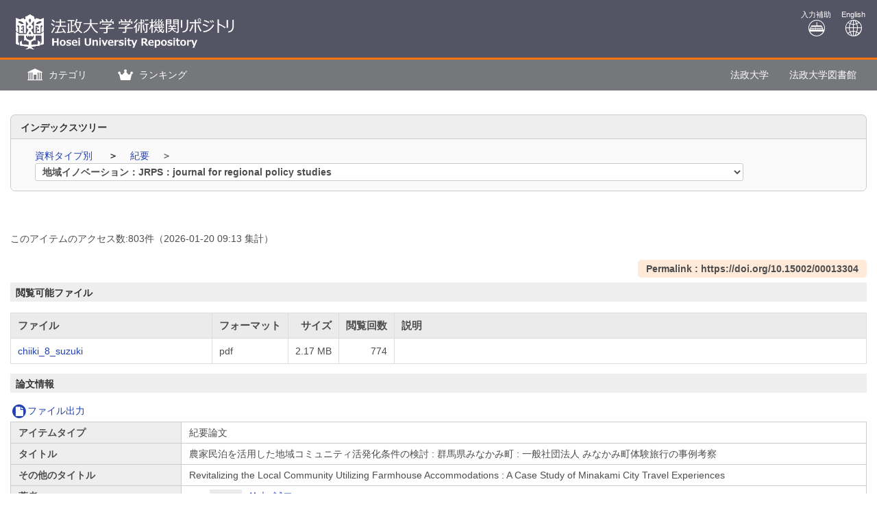

--- FILE ---
content_type: text/html; charset=utf-8
request_url: https://hosei.ecats-library.jp/da/repository/00013311/
body_size: 97049
content:


	
	


<!DOCTYPE html>
<html lang="ja">
<head>
	<meta charset="UTF-8">
	<meta http-equiv="Access-Control-Allow-Origin" content="*" />
	<meta http-equiv="Access-Control-Allow-Headers" content="*" />
	<meta http-equiv="Access-Control-Allow-Methods" content="GET, POST, OPTIONS" />
	<meta http-equiv="X-UA-Compatible" content="IE=edge">
	<meta http-equiv="Content-Type" content="text/html; charset=utf-8" />
	<meta http-equiv="Content-Style-type" content="text/css" />
	<meta http-equiv="content-script-type" content="text/javascript" />
	<meta http-equiv="Pragma" content="no-cache" />
	<meta http-equiv="Cache-Control" content="no-cache" />
	<meta http-equiv="Cache-Control" content="no-store" />
	<meta http-equiv="Cache-Control" content="must-revalidate" />
	<meta http-equiv="Expires" content="0" />
	<meta name="robots" content="nofollow" />
	
		<meta name="viewport" content="width=device-width,initial-scale=1.0,minimum-scale=1.0">
	
	<link rel="shortcut icon" href="/media7/img/favicon.ico" />

	


        <link rel="schema.DC" href="http://purl.org/dc/elements/1.1/" />
        <meta name="DC.identifier" scheme="DCTERMS.URI" content="http://hdl.handle.net/10114/12652" />
        <meta name="citation_public_url" content="http://hdl.handle.net/10114/12652" />
	<meta name="DC.title" content="農家民泊を活用した地域コミュニティ活発化条件の検討 : 群馬県みなかみ町 : 一般社団法人 みなかみ町体験旅行の事例考察" />
	<meta name="DCTERMS.alternative" content="Revitalizing the Local Community Utilizing Farmhouse Accommodations : A Case Study of Minakami City Travel Experiences" />
	<meta name="DC.creator" content="鈴木, 誠二" />
	<meta name="DC.creator" content="SUZUKI, Seiji" />
	<meta name="DC.publisher" content="法政大学地域研究センター" />
	<meta name="DC.language" scheme="DCTERMS.RFC1766" content="jpn" />
	<meta name="DC.subject" content="農家民泊" />
	<meta name="DC.subject" content="グリーン・ツーリズム" />
	<meta name="DC.subject" content="組織機能" />
	<meta name="DC.subject" content="地域の子ども" />
	<meta name="DC.subject" content="farmhouse accommodation" />
	<meta name="DC.subject" content="green tourism" />
	<meta name="DC.subject" content="organizational functions" />
	<meta name="DC.subject" content="community children" />
	<meta name="DCTERMS.issued" scheme="DCTERMS.W3CDTF" content="2016-03-31" />
	<meta name="DC.identifier" content="https://doi.org/10.15002/00013304" />
	<meta name="DC.description" content="研究の概要(和文)：農家民泊を伴う一時滞在型のグリーン・ツーリズムの受入れは、地域コミュニティの自立や結束を促し、一定の経済効果も得られることから、地域イノベーションの触媒として機能しうると考えられている。しかし、「子ども農山漁村交流プロジェクト」に登録されている受入れ地域の数は、大きく目標を下回り、新たに登録される地域も年々減少している。このような現象は、農村と都市との交流が停滞し、グリーン・ツーリズムを活用した地域活性化がすすまないことが懸念される。そこで本稿は、農家民泊（以下、民泊）を中心としたグリーン・ツーリズムを推進させ、地域コミュニティを活発化させている、「群馬県みなかみ町：一般社団法人みなかみ町体験旅行」の活動を研究し、組織に関する事例を報告する。研究により、「地域の子ども」を基点とした人的ネットワークの構築を促しながら推進していることが明らかになった。また、推進を支える特徴的な取組は、①地元の子どもや親達と、民泊を提供する住民との共同活動の場を提供していること、②民泊提供後も受容者との関係を維持させる環境の整備をしていること、③民泊提供者の活動プロセスを管理していることであった。" />
	<meta name="DC.description" content="研究の概要(英文)：Green tourism, wherein farmhouses are used as short-term accommodation, promotes community self-reliance, unity, and economic growth. Hence, it can function as a catalyst for innovation in thecommunity. However, the number of registrations for the Agricultural Mountain Fishing Village Exchange Project for Children was significantlybelow the target number, with the number of registrations declining every year. Indeed, exchanges between villages and urban areas are stagnating, and it is concerning that the revitalization of the community through green tourism may not be realized. This study examines the activities of the &#34;Minakami City, Gunma Prefecture: Minakami City Travel Experiences,&#34; which promotes green tourism by focusing on farmhouse accommodation and working toward the revitalization of the local community. This study presents a case study on the issues affecting this. It reveals that the program stimulated thebuilding and promotion of human networks with local community children forming the base. Furthermore, specific mechanisms that supported the promotion were 1) provision of a place for shared activities among residents who offered accommodation and local children and/or parents, 2) building an environment that secures relationships with tourists beyond providing accommodation, and 3) managing activities by theproviders of accommodation." />
	<meta name="citation_title" content="農家民泊を活用した地域コミュニティ活発化条件の検討 : 群馬県みなかみ町 : 一般社団法人 みなかみ町体験旅行の事例考察" />
	<meta name="citation_title" content="Revitalizing the Local Community Utilizing Farmhouse Accommodations : A Case Study of Minakami City Travel Experiences" />
	<meta name="citation_author" content="鈴木, 誠二" />
	<meta name="citation_author" content="SUZUKI, Seiji" />
	<meta name="citation_publisher" content="法政大学地域研究センター" />
	<meta name="citation_language" content="jpn" />
	<meta name="citation_keywords" content="農家民泊; グリーン・ツーリズム; 組織機能; 地域の子ども; farmhouse accommodation; green tourism; organizational functions; community children" />
	<meta name="citation_date" content="2016-03-31" />
	<meta name="citation_journal_title" content="地域イノベーション" />
	<meta name="citation_journal_title" content="地域イノベーション" />
	<meta name="citation_volume" content="8" />
	<meta name="citation_firstpage" content="111" />
	<meta name="citation_lastpage" content="123" />
	<meta name="citation_issn" content="18833934" />
	<meta name="citation_doi" content="https://doi.org/10.15002/00013304" />
	
	<meta name="citation_pdf_url" content="https://hosei.ecats-library.jp/da/repository/00013311/chiiki_8_suzuki.pdf" />


	<link href="/media7/css/mmd_style.css?version=20250728" rel="stylesheet" type="text/css" />
	<link href="/media7/css/mmd_style_custom.css?version=20250728" rel="stylesheet" type="text/css" />
	<link href="/media7/css/mmd_icon.css?version=20250728" rel="stylesheet" type="text/css" />
	<link href="/media7/css/yamm.css?version=20250728" rel="stylesheet" type="text/css" />
	<link href="/media7/css/remodal-default-theme.css?20250728" rel="stylesheet" type="text/css" />
	<link href="/media7/css/remodal-default-theme_custom.css?20250728" rel="stylesheet" type="text/css" />
	<link href="/media7/css/remodal.css?20250728" rel="stylesheet" type="text/css" />
	<link href="/media7/css/remodal_custom.css?20250728" rel="stylesheet" type="text/css" />


	

<script type="text/javascript">
//<![CDATA[
	var media_url="/media7/"; // MEDIA_URL
	var repository_url="/da/"; // REPOSITORY_URL
	var url_length=repository_url.length; // REPOSITORY_URLの文字列長
//]]>
</script>

	
	<script type="text/javascript" src="/media7/js/jquery.min.js?20250728" charset="UTF-8"></script>
	<script type="text/javascript" src="/media7/js/jquery-ui.min.js?20250728" charset="utf-8"></script>
	<script type="text/javascript" src="/media7/js/longPressBlocker.js?20250728" charset="UTF-8"></script>
	<script type="text/javascript" src="/media7/js/bootstrap.min.js?20250728" charset="utf-8"></script>
	<script type="text/javascript" src="/media7/js/repository.js?version=20250728" charset="utf-8"></script>
	<script type="text/javascript" src="/media7/js/pagetop.js?20250728" charset="utf-8"></script>
	<script type="text/javascript" src="/media7/js/remodal.min.js?20250728" charset="utf-8"></script>

	<script type="text/javascript" src="/media7/js/datatables.min.js?20250728"></script>
	
	
	<script type="text/javascript">
	//<![CDATA[
		$(document).ready( function() {
			
				$('#fileList').dataTable({
					"bFilter":false
					,"bInfo":false
					,"bPaginate":false
					,"bAutoWidth":false
					,"responsive":true
					,"ordering": false
				});
			
			/* 詳細情報ブロック表示制御 */
			

			
			
		});
		
		

		function backList(req, s_group) {
			var	obj = document.forms[0];
			var newObj = new Object();
			var srch_url = '/search/simple/?';
			var cur_url = location.href;
			mid = cur_url.indexOf(repository_url);
			var mode = obj.mode.value;

			newObj.lang = obj.lang.value;
			newObj.mode = mode;
			newObj.opkey = obj.opkey.value;
			newObj.start = obj.start.value;

			if (obj.chk_schema.value != '') {
				newObj.chk_schema = obj.chk_schema.value;
			}

			if (mode == '2') {
				newObj.facet_key = obj.facet_key.value;
				newObj.next_facet = 'list';
				srch_url = '/' + obj.facet_key.value + '/?';
			} else {
				if (obj.cate_schema.value != '') {
					newObj.cate_schema = obj.cate_schema.value;
				}
				if (obj.flflg.value == '1'){
					newObj.srch_flflg = "1";
				}
				if (obj.bodytextflg && obj.bodytextflg.value == '1') {
					newObj.srch_bodytextflg = "1";
				}
				if (obj.cflg && obj.cflg.value == '1') {
					newObj.cflg = "1";
				}
				if (obj.codeno) {
					newObj.codeno = obj.codeno.value;
				}
				newObj.req = req;

				if (mode == '1') {
					srch_url = '/search/advanced/?';
					
				}
			}

			location.href = cur_url.substring(0, mid + url_length) + s_group + srch_url + $.param(newObj);
			return false;
		}

		/* view detail info */
		function view_info(block_id,view_txt,view_span,show,hide){
			var obj_bb = $(block_id);
			var obj_txt = $(view_txt);
			var obj_span = $(view_span);
			var plus = 'icon-mmd_open-2';
			var minus = 'icon-mmd_close-2';

			if( obj_bb.is(":visible")) {
				obj_txt.html(show);
				obj_span.removeClass(minus).addClass(plus);
			}else{
				obj_txt.html(hide);
				obj_span.removeClass(plus).addClass(minus);
			}
		}

		function view_accordion_detail(accordion_disp,first_dsp){
			$(accordion_disp).on("click", function() {
				$(this).next().slideToggle();
			}).next().hide();

			if(first_dsp == 1){
				$(accordion_disp+':first').next().show();
			} else {
				$(accordion_disp+':first').next().hide();
			}
		}

		
	//]]>
	</script>


	


<script type="text/javascript">
$(document).ready(function(){
	$("#cate_browse,#browse,#ranking,#archive,#us_service").on("click", function (event){
		<!--ハンバーガーメニューのプルダウンが開いているときにメニュークリックされたら-->
		if($('#mmd-extra-link-menu').hasClass('collapse in')) {
			<!--閉じるだけして抜ける-->
			$('#mmd-extra-link-menu').collapse('hide');
			event.preventDefault();
		}
	});
	$('#global-nav').on('shown.bs.dropdown', function() {
		$('.dropdown-backdrop').remove();
	});
});
</script>
<!-- title -->
<title>法政大学 学術機関リポジトリ</title>
<meta property="og:site_name" content="法政大学 学術機関リポジトリ | HOSEI UNIVERSITY REPOSITORY" />
<script type="application/ld+json">
  {
    "@context": "https://schema.org",
    "@type": "WebSite",
    "name": "法政大学 学術機関リポジトリ | HOSEI UNIVERSITY REPOSITORY",
    "alternateName" : ["法政大学 学術機関リポジトリ", "HOSEI UNIVERSITY REPOSITORY"]
    "url": "https://hosei.ecats-library.jp/"
  }
</script>

</head>

<body class="mmd_ja" id="pageTop">
	<div id="sidr-wrapper">
		<!-- header -->
		<header id="header" class="hidden-print">
			<div class="loginname_block">
				<div class="container-fluid">
					ようこそ&nbsp;&nbsp;ゲスト&nbsp;さん
				</div>
			</div>
			<div class="container-fluid">
				<div class="row">
					<div class="col-xs-7 col-md-7">
						<h1 id="logo">
							<a href="JavaScript:displayTop('logo')">
								<img src="/media7/img/opac_logo_hosei.png" alt="学術情報リポジトリ" class="img-responsive" />
							</a>
						</h1>
					</div>
					<div class="col-xs-5 col-md-5">
						<span class="us_login_btn">
							
								
									<button type="button" class="btn btn-login pull-right" onclick="location.href='/da/repository/00013311/?loginMode=disp&amp;lang=0&amp;page_title=%E6%B3%95%E6%94%BF%E5%A4%A7%E5%AD%A6+%E5%AD%A6%E8%A1%93%E6%A9%9F%E9%96%A2%E3%83%AA%E3%83%9D%E3%82%B8%E3%83%88%E3%83%AA&amp;key=00013311'"><span class="icon-mmd_login size-large"></span>ログイン</button>
							   	
							
						</span>
						<div id="header-help-nav" class="clearfix">
							
							<a href="/media7/htm/mmd_keyboard.html" onclick="MojiOpen(this.href, 'repository');return false;" id="nav-input" class="btn hidden-xs">入力補助<br /><span class="icon-mmd_input size-large"></span></a>
							<a href="" onclick="LangChange('0');return false;" id="nav-english" class="btn">English<br /><span class="icon-mmd_english size-large"></span></a>
						</div>
					</div>
				</div>
			</div>
		</header>

		<!-- navigation -->
		<nav id="global-nav" class="navbar navbar-inverse yamm clearfix hidden-print" role="navigation">
			<div class="container-fluid">
				<div class="navbar-header mmd-left-menu">
					
						
						<div class="dropdown yamm-fw navbar-brand">
							<a href="#" id="cate_browse" class="dropdown-toggle navbar-brand-btn" data-toggle="dropdown" role="button" aria-haspopup="true" aria-expanded="false">
							<span class="icon-mmd_library size-large"></span> <span class="nav-text">カテゴリ</span></a>

							<ul class="dropdown-menu" aria-labelledby="cate_browse" id="cate_browse-menu">
								
									<li>
										<a href="JavaScript:cateBrowseClick('indextree', '', '')">インデックスツリー</a>
									</li>
								
							</ul><!--/.dropdown-menu-->
						</div><!--/.dropdown-->
					
					
					
						
						<div class="dropdown yamm-fw navbar-brand">
							<a href="#" id="ranking" class="dropdown-toggle navbar-brand-btn" data-toggle="dropdown" role="button" aria-haspopup="true" aria-expanded="false">
							<span class="icon-mmd_crown size-large"></span> <span class="nav-text">ランキング</span></a>
							<ul class="dropdown-menu" aria-labelledby="ranking" id="ranking-menu">
								
									<li>
										<a href="JavaScript:rankingClick('0')">アクセスランキング</a>
									</li>
								
								
									<li>
										<a href="JavaScript:rankingClick('1')">ダウンロードランキング</a>
									</li>
								
							</ul><!--/.dropdown-menu-->
						</div><!--/.dropdown-->
					
					
						
					
						
					
				</div><!--/.mmd-left-menu-->
				
					
						<div class="navbar-header">
							<button type="button" class="navbar-toggle collapsed navbar-toggle-btn" data-toggle="collapse" data-target="#mmd-extra-link-menu" aria-expanded="false">
								<span class="glyphicon glyphicon-option-horizontal"></span>
								<span class="nav-text hidden-md hidden-lg">その他</span>
							</button>
						</div>
						<div class="collapse navbar-collapse" id="mmd-extra-link-menu">
							<ul class="nav navbar-nav mmd-right-menu">
								
									<li>
										<a href="https://www.hosei.ac.jp/" target="_blank" rel="noopener noreferrer">法政大学</a>
									</li>
								
									<li>
										<a href="https://www.hosei.ac.jp/library/" target="_blank" rel="noopener noreferrer">法政大学図書館</a>
									</li>
								
							</ul><!--/.mmd-right-menu-->
						</div><!--/#mmd-extra-link-menu-->
					
				
				<!-- /self -->
				
				<!-- /self -->
			</div>
		</nav><!-- /navigation -->

	<div id="content-wrapper">
		<div id="contents">
			<div class="container-fluid maCont clearfix">


	
	<form id="disp" method="post" action="" onsubmit="return false;"><input type='hidden' name='csrfmiddlewaretoken' value='KqVguezKGY5NebO9zuwpXy3GKlpY8bU9AA9glG7ePRvzVBFrZRiuz0uqnFq5UIWa' />
		
			
				



	<div class="categoryBox">
		<dl>
			<dt>
				インデックスツリー
			</dt>
			<dd>
				<div class="category_ad cate_parent">
					
					<div class="cate_main">
						
							<div class="cate_high">
								
									<div>
										<a href="#" onclick="categoryClick('010', '10000', 'repository', '', ''); return false;">
											資料タイプ別
										</a>
									</div>
								
									<div>
										<a href="#" onclick="categoryClick('010050', '10000', 'repository', '', ''); return false;">
											紀要
										</a>
									</div>
								
							</div>
						
						
							
								
									<div class="cate_low">
										<select size="1" id="cate_select" class="same_list" onchange="categoryClick(value.split('&')[0], value.split('&')[1], 'repository', '', value.split('&')[2]); return false;" >
								
							
							
								<option class="list_select" value="010050836&10000&">研究紀要</option>
							
							
						
							
							
								<option class="list_select" value="010050837&10000&">現代文藝研究</option>
							
							
						
							
							
								<option class="list_select" value="010050838&10000&">PROCEEDINGS OF SYMPOSIUM ON MATERIALS SCIENCE AND ENGINEERING RESEARCH CENTER OF ION BEAM TECHNOLOGY HOSEI UNIVERSITY</option>
							
							
						
							
							
								<option class="list_select" value="010050839&10000&">法政大学イオンビーム工学研究所報告</option>
							
							
						
							
							
								<option class="list_select" value="010050840&10000&">HOSEIミュージアム紀要</option>
							
							
						
							
							
								<option class="list_select" value="010050841&10000&">法政大学計算センター研究報告</option>
							
							
						
							
							
								<option class="list_select" value="010050842&10000&">法政大学計算科学研究センター研究報告</option>
							
							
						
							
							
								<option class="list_select" value="010050843&10000&">法学志林</option>
							
							
						
							
							
								<option class="list_select" value="010050844&10000&">法政大学文学部紀要</option>
							
							
						
							
							
								<option class="list_select" value="010050845&10000&">法政哲学</option>
							
							
						
							
							
								<option class="list_select" value="010050846&10000&">日本文學誌要</option>
							
							
						
							
							
								<option class="list_select" value="010050847&10000&">法政史学</option>
							
							
						
							
							
								<option class="list_select" value="010050848&10000&">Japanese progress in climatology</option>
							
							
						
							
							
								<option class="list_select" value="010050849&10000&">法政地理</option>
							
							
						
							
							
								<option class="list_select" value="010050850&10000&">法政大学史学会通信</option>
							
							
						
							
							
								<option class="list_select" value="010050851&10000&">経済志林</option>
							
							
						
							
							
								<option class="list_select" value="010050852&10000&">社会志林</option>
							
							
						
							
							
								<option class="list_select" value="010050853&10000&">社会労働研究</option>
							
							
						
							
							
								<option class="list_select" value="010050854&10000&">経営志林</option>
							
							
						
							
							
								<option class="list_select" value="010050855&10000&">異文化［オンライン版］（24号-）</option>
							
							
						
							
							
								<option class="list_select" value="010050856&10000&">異文化：journal of intercultural communication：ibunka</option>
							
							
						
							
							
								<option class="list_select" value="010050857&10000&">異文化. 論文編</option>
							
							
						
							
							
								<option class="list_select" value="010050858&10000&">異文化. 別冊 = Journal of intercultural communication. Extra number</option>
							
							
						
							
							
								<option class="list_select" value="010050859&10000&">人間環境論集</option>
							
							
						
							
							
								<option class="list_select" value="010050860&10000&">現代福祉研究</option>
							
							
						
							
							
								<option class="list_select" value="010050861&10000&">Annals of the Faculty of Computer and Information Sciences, Hosei University</option>
							
							
						
							
							
								<option class="list_select" value="010050862&10000&">生涯学習とキャリアデザイン：法政大学キャリアデザイン学会紀要＝Lifelong learning and career studies</option>
							
							
						
							
							
								<option class="list_select" value="010050863&10000&">法政大学キャリアデザイン学部紀要</option>
							
							
						
							
							
								<option class="list_select" value="010050864&10000&">法政大学工学部研究集報</option>
							
							
						
							
							
								<option class="list_select" value="010050865&10000&">GIS journal：the Hosei journal of Global and Interdisciplinary Studies</option>
							
							
						
							
							
								<option class="list_select" value="010050866&10000&">法政大学スポーツ健康学研究</option>
							
							
						
							
							
								<option class="list_select" value="010050867&10000&">公共政策志林＝Public policy and social governance</option>
							
							
						
							
							
								<option class="list_select" value="010050868&10000&">国際日本学論叢</option>
							
							
						
							
							
								<option class="list_select" value="010050869&10000&">国際日本学</option>
							
							
						
							
							
								<option class="list_select" value="010050870&10000&">法政大学多摩研究報告</option>
							
							
						
							
							
								<option class="list_select" value="010050871&10000&">法政大学多摩論集</option>
							
							
						
							
							
								<option class="list_select" value="010050872&10000&">法政大学理系学部研究集報 (2014-)</option>
							
							
						
							
							
								<option class="list_select" value="010050873&10000&">法政大学理工学部・生命科学部・デザイン工学部研究集報 (2011-2013)</option>
							
							
						
							
							
								<option class="list_select" value="010050874&10000&">法政大学小金井論集</option>
							
							
						
							
							
								<option class="list_select" value="010050875&10000&">法政大学資格課程年報</option>
							
							
						
							
							
								<option class="list_select" value="010050876&10000&">メディア情報リテラシー研究</option>
							
							
						
							
							
								<option class="list_select" value="010050877&10000&">法政大学教養部紀要</option>
							
							
						
							
							
								<option class="list_select" value="010050878&10000&">法政大学教養部紀要. 外国語学・外国文学編</option>
							
							
						
							
							
								<option class="list_select" value="010050879&10000&">法政大学教養部紀要. 人文科学編</option>
							
							
						
							
							
								<option class="list_select" value="010050880&10000&">法政大学教養部紀要. 社会科学編</option>
							
							
						
							
							
								<option class="list_select" value="010050881&10000&">法政大学教養部紀要. 自然科学編</option>
							
							
						
							
							
								<option class="list_select" value="010050882&10000&">Journal of international economic studies</option>
							
							
						
							
							
								<option class="list_select" value="010050883&10000&">能楽研究：能楽研究所紀要</option>
							
							
						
							
							
								<option class="list_select" value="010050884&10000&">沖縄文化研究</option>
							
							
						
							
							
								<option class="list_select" value="010050885&10000&">琉球の方言</option>
							
							
						
							
							
								<option class="list_select" value="010050886&10000&">イノベーション・マネジメント：Journal of innovation management (2004-)</option>
							
							
						
							
							
								<option class="list_select" value="010050887&10000&">グノーシス：法政大学産業情報センター紀要＝Γνωσις (1992-2003)</option>
							
							
						
							
							
								<option class="list_select" value="010050888&10000&">国際日本学研究叢書</option>
							
							
						
							
							
								<option class="list_select" value="010050889&10000&">大原社会問題研究所雑誌</option>
							
							
						
							
							
								<option class="list_select" value="010050890&10000&">法政大学スポーツ研究センター紀要 (2014-)</option>
							
							
						
							
							
								<option class="list_select" value="010050891&10000&">法政大学体育・スポーツ研究センター紀要 (2003-2013)</option>
							
							
						
							
							
								<option class="list_select" value="010050892&10000&">法政大学体育研究センター紀要 (1978-2002)</option>
							
							
						
							
							
								<option class="list_select" value="010050893&10000&">法政大学情報メディア教育研究センター研究報告</option>
							
							
						
							
							
								<option disabled="disabled" selected="selected">地域イノベーション：JRPS：journal for regional policy studies</option>
							
							
						
							
							
								<option class="list_select" value="010050895&10000&">サステイナビリティ研究</option>
							
							
						
							
							
								<option class="list_select" value="010050896&10000&">言語と文化</option>
							
							
						
							
							
								<option class="list_select" value="010050897&10000&">研究所報</option>
							
							
						
							
							
								<option class="list_select" value="010050898&10000&">法政大学教育研究</option>
							
							
						
							
							
								<option class="list_select" value="010050899&10000&">多文化社会と言語教育</option>
							
							
									</select>
									<script type="text/javascript">
										$(document).ready(function(){
											$("#cate_select").css({
												"max-width":$("#cate_select").innerWidth() + "px",
												"width":"100%"
											});
										});
									</script>
								</div>
							
						
						
					</div>
				</div>
			</dd>
		</dl>
	</div>

			
		

		<div id="content" class="content_detail">
			
			<div class="accessCntBox">
				<p>このアイテムのアクセス数:<span>803</span>件<span>（<span>2026-01-20</span> 09:13&nbsp;集計</span>）</p>
			</div>

			
			
			
			
			
			
			
			
			
			
			
			
			
			
			
			
			
			
			
			
			
			
			
			
			
			
			
			
			
			
			
			<div class="doiURL">
				<strong>Permalink : https://doi.org/10.15002/00013304</strong>
			</div>
			
			
			
			
			
			
			
			
			
			
			
			
			
			
			
			
			
			
			
			
			
			
			
			
			
			
			
			
			
			
			
			
			
			
			
			
			
			
			
			
			
			
			
			
			
			
			
			
			
			
			
			
			
			
			
			
			
			
			
			
			
			
			
			
			
			
			
			
			
			
			
			
			
			
			
			
			
			
			
			
			
			
			
			
			
			
			
			
			
			
			
			
			
			
			
			
			
			
			
			
			
			
			
			
			
			
			
			
			
			
			
			
			
			
			
			
			
			
			
			
			
			
			
			
			
			
			
			
			
			
			
			
			
			
			
			
			
			
			
			
			
			
			
			
			
			
			
			
			
			
			
			
			
			
			
			
			
			
			
			
			
			
			
			
			
			
			
			
			
			
			
			
			
			
			
			
			
			
			
			
			
			
			
			
			
			
			
			
			
			
			
			
			
			
			
			
			

			
				<div class="handleURL">
					<strong>Permalink : https://hdl.handle.net/10114/12652</strong>
				</div>
			

			

			
				<h3 class="topic">
					閲覧可能ファイル&nbsp;<span class="icon-mmd_thesis size-small"></span>
				</h3>
				
					
					<table id="fileList">
						<thead>
							<tr>
								<th class="filenm">ファイル</th>
								<th class="format">フォーマット</th>
								
								<th class="size">サイズ</th>
								<th class="dlcnt">閲覧回数</th>
								<th class="flintro">説明</th>
							</tr>
						</thead>
						<tbody>
							
							
								<tr>
									<td class="filenm">
										
											<a href="./chiiki_8_suzuki.pdf" target="_blank">chiiki_8_suzuki</a>
										
									</td>
									<td class="format">
										pdf
									</td>
									
									<td class="size">2.17 MB</td>
									<td class="dlcnt">
										
											774
										
									</td>
									<td class="flintro">
										
									</td>
								</tr>
							
						</tbody>
					</table>
					
				
			
			

			<h3 class="topic">論文情報</h3>
			
			
				<p class="export_btn_space">
					
						<a href="/repo_fileout/?lang=0&amp;s_group=repository&amp;list_bibid=00013311&amp;list_datatype=MD10000&amp;check=1" onclick="SubWinOpen(this.href,'repo_fileout_pop',450,500);return false;">
						<span class="icon-mmd_file"></span>ファイル出力</a>
					
					
					
					
				</p>
			
			<table class="simple_data_block" summary="基本" test="[[{&#39;dmid&#39;: Decimal(&#39;10100&#39;), &#39;name&#39;: &#39;アイテムタイプ&#39;, &#39;metadata_list&#39;: [{&#39;value&#39;: [&#39;紀要論文&#39;], &#39;use_safe&#39;: &#39;0&#39;, &#39;depth&#39;: 1, &#39;value_exist&#39;: &#39;1&#39;, &#39;value_with_attr&#39;: [{&#39;value&#39;: &#39;紀要論文&#39;, &#39;attr_datas&#39;: {Decimal(&#39;10034&#39;): &#39;&#39;}}]}]}], [{&#39;dmid&#39;: Decimal(&#39;10200&#39;), &#39;name&#39;: &#39;タイトル&#39;, &#39;metadata_list&#39;: [{&#39;value&#39;: [&#39;農家民泊を活用した地域コミュニティ活発化条件の検討 : 群馬県みなかみ町 : 一般社団法人 みなかみ町体験旅行の事例考察&#39;], &#39;use_safe&#39;: &#39;0&#39;, &#39;depth&#39;: 1, &#39;value_exist&#39;: &#39;1&#39;, &#39;value_with_attr&#39;: [{&#39;value&#39;: &#39;農家民泊を活用した地域コミュニティ活発化条件の検討 : 群馬県みなかみ町 : 一般社団法人 みなかみ町体験旅行の事例考察&#39;, &#39;attr_datas&#39;: {Decimal(&#39;10000&#39;): &#39;ja&#39;}}]}]}], [{&#39;dmid&#39;: Decimal(&#39;10250&#39;), &#39;name&#39;: &#39;その他のタイトル  &#39;, &#39;metadata_list&#39;: [{&#39;value&#39;: [&#39;Revitalizing the Local Community Utilizing Farmhouse Accommodations : A Case Study of Minakami City Travel Experiences&#39;], &#39;use_safe&#39;: &#39;0&#39;, &#39;depth&#39;: 1, &#39;value_exist&#39;: &#39;1&#39;, &#39;value_with_attr&#39;: [{&#39;value&#39;: &#39;Revitalizing the Local Community Utilizing Farmhouse Accommodations : A Case Study of Minakami City Travel Experiences&#39;, &#39;attr_datas&#39;: {Decimal(&#39;10000&#39;): &#39;&#39;}}]}]}], [{&#39;dmid&#39;: Decimal(&#39;10300&#39;), &#39;name&#39;: &#39;著者&#39;, &#39;metadata_list&#39;: [{&#39;value&#39;: [&#39;&#39;], &#39;use_safe&#39;: &#39;0&#39;, &#39;depth&#39;: 1, &#39;value_exist&#39;: &#39;&#39;, &#39;value_with_attr&#39;: [{&#39;value&#39;: &#39;&#39;, &#39;attr_datas&#39;: {Decimal(&#39;10004&#39;): &#39;&#39;}}]}, {&#39;name&#39;: &#39;著者名&#39;, &#39;value&#39;: [&#34;&lt;a href=&#39;/da/repository/search/advanced/?mode=1&amp;lang=0&amp;kywd1=%E9%88%B4%E6%9C%A8%2C+%E8%AA%A0%E4%BA%8C&amp;con1=alkey&#39; target=&#39;_self&#39;&gt;鈴木, 誠二&lt;/a&gt;&#34;], &#39;use_safe&#39;: &#39;1&#39;, &#39;depth&#39;: 2, &#39;value_exist&#39;: &#39;1&#39;, &#39;value_with_attr&#39;: [{&#39;value&#39;: &#34;&lt;a href=&#39;/da/repository/search/advanced/?mode=1&amp;lang=0&amp;kywd1=%E9%88%B4%E6%9C%A8%2C+%E8%AA%A0%E4%BA%8C&amp;con1=alkey&#39; target=&#39;_self&#39;&gt;鈴木, 誠二&lt;/a&gt;&#34;, &#39;attr_datas&#39;: {Decimal(&#39;10000&#39;): &#39;ja&#39;, Decimal(&#39;10009&#39;): &#39;&#39;}}]}]}, {&#39;dmid&#39;: Decimal(&#39;10300&#39;), &#39;name&#39;: &#39;著者&#39;, &#39;metadata_list&#39;: [{&#39;value&#39;: [&#39;&#39;], &#39;use_safe&#39;: &#39;0&#39;, &#39;depth&#39;: 1, &#39;value_exist&#39;: &#39;&#39;, &#39;value_with_attr&#39;: [{&#39;value&#39;: &#39;&#39;, &#39;attr_datas&#39;: {Decimal(&#39;10004&#39;): &#39;&#39;}}]}, {&#39;name&#39;: &#39;著者名&#39;, &#39;value&#39;: [&#34;&lt;a href=&#39;/da/repository/search/advanced/?mode=1&amp;lang=0&amp;kywd1=SUZUKI%2C+Seiji&amp;con1=alkey&#39; target=&#39;_self&#39;&gt;SUZUKI, Seiji&lt;/a&gt;&#34;], &#39;use_safe&#39;: &#39;1&#39;, &#39;depth&#39;: 2, &#39;value_exist&#39;: &#39;1&#39;, &#39;value_with_attr&#39;: [{&#39;value&#39;: &#34;&lt;a href=&#39;/da/repository/search/advanced/?mode=1&amp;lang=0&amp;kywd1=SUZUKI%2C+Seiji&amp;con1=alkey&#39; target=&#39;_self&#39;&gt;SUZUKI, Seiji&lt;/a&gt;&#34;, &#39;attr_datas&#39;: {Decimal(&#39;10000&#39;): &#39;en&#39;, Decimal(&#39;10009&#39;): &#39;&#39;}}]}]}], [{&#39;dmid&#39;: Decimal(&#39;10400&#39;), &#39;name&#39;: &#39;言語&#39;, &#39;metadata_list&#39;: [{&#39;value&#39;: [&#39;jpn&#39;], &#39;use_safe&#39;: &#39;0&#39;, &#39;depth&#39;: 1, &#39;value_exist&#39;: &#39;1&#39;, &#39;value_with_attr&#39;: [{&#39;value&#39;: &#39;jpn&#39;, &#39;attr_datas&#39;: {}}]}]}], [{&#39;dmid&#39;: Decimal(&#39;10610&#39;), &#39;name&#39;: &#39;ISSN&#39;, &#39;metadata_list&#39;: [{&#39;value&#39;: [&#39;18833934&#39;], &#39;use_safe&#39;: &#39;0&#39;, &#39;depth&#39;: 1, &#39;value_exist&#39;: &#39;1&#39;, &#39;value_with_attr&#39;: [{&#39;value&#39;: &#39;18833934&#39;, &#39;attr_datas&#39;: {Decimal(&#39;10063&#39;): &#39;ISSN&#39;}}]}]}], [{&#39;dmid&#39;: Decimal(&#39;10620&#39;), &#39;name&#39;: &#39;DOI&#39;, &#39;metadata_list&#39;: [{&#39;value&#39;: [&#39;https://doi.org/10.15002/00013304&#39;], &#39;use_safe&#39;: &#39;0&#39;, &#39;depth&#39;: 1, &#39;value_exist&#39;: &#39;1&#39;, &#39;value_with_attr&#39;: [{&#39;value&#39;: &#39;https://doi.org/10.15002/00013304&#39;, &#39;attr_datas&#39;: {Decimal(&#39;10063&#39;): &#39;DOI&#39;}}]}]}], [{&#39;dmid&#39;: Decimal(&#39;10700&#39;), &#39;name&#39;: &#39;出版者&#39;, &#39;metadata_list&#39;: [{&#39;value&#39;: [&#39;法政大学地域研究センター&#39;], &#39;use_safe&#39;: &#39;0&#39;, &#39;depth&#39;: 1, &#39;value_exist&#39;: &#39;1&#39;, &#39;value_with_attr&#39;: [{&#39;value&#39;: &#39;法政大学地域研究センター&#39;, &#39;attr_datas&#39;: {Decimal(&#39;10000&#39;): &#39;&#39;}}]}]}], [{&#39;dmid&#39;: Decimal(&#39;10800&#39;), &#39;name&#39;: &#39;雑誌名&#39;, &#39;metadata_list&#39;: [{&#39;value&#39;: [&#39;地域イノベーション&#39;], &#39;use_safe&#39;: &#39;0&#39;, &#39;depth&#39;: 1, &#39;value_exist&#39;: &#39;1&#39;, &#39;value_with_attr&#39;: [{&#39;value&#39;: &#39;地域イノベーション&#39;, &#39;attr_datas&#39;: {Decimal(&#39;10000&#39;): &#39;ja&#39;}}]}]}, {&#39;dmid&#39;: Decimal(&#39;10800&#39;), &#39;name&#39;: &#39;雑誌名&#39;, &#39;metadata_list&#39;: [{&#39;value&#39;: [&#39;地域イノベーション&#39;], &#39;use_safe&#39;: &#39;0&#39;, &#39;depth&#39;: 1, &#39;value_exist&#39;: &#39;1&#39;, &#39;value_with_attr&#39;: [{&#39;value&#39;: &#39;地域イノベーション&#39;, &#39;attr_datas&#39;: {Decimal(&#39;10000&#39;): &#39;en&#39;}}]}]}], [{&#39;dmid&#39;: Decimal(&#39;10820&#39;), &#39;name&#39;: &#39;巻&#39;, &#39;metadata_list&#39;: [{&#39;value&#39;: [&#39;8&#39;], &#39;use_safe&#39;: &#39;0&#39;, &#39;depth&#39;: 1, &#39;value_exist&#39;: &#39;1&#39;, &#39;value_with_attr&#39;: [{&#39;value&#39;: &#39;8&#39;, &#39;attr_datas&#39;: {}}]}]}], [{&#39;dmid&#39;: Decimal(&#39;10840&#39;), &#39;name&#39;: &#39;開始ページ&#39;, &#39;metadata_list&#39;: [{&#39;value&#39;: [&#39;111&#39;], &#39;use_safe&#39;: &#39;0&#39;, &#39;depth&#39;: 1, &#39;value_exist&#39;: &#39;1&#39;, &#39;value_with_attr&#39;: [{&#39;value&#39;: &#39;111&#39;, &#39;attr_datas&#39;: {}}]}]}], [{&#39;dmid&#39;: Decimal(&#39;10850&#39;), &#39;name&#39;: &#39;終了ページ&#39;, &#39;metadata_list&#39;: [{&#39;value&#39;: [&#39;123&#39;], &#39;use_safe&#39;: &#39;0&#39;, &#39;depth&#39;: 1, &#39;value_exist&#39;: &#39;1&#39;, &#39;value_with_attr&#39;: [{&#39;value&#39;: &#39;123&#39;, &#39;attr_datas&#39;: {}}]}]}], [{&#39;dmid&#39;: Decimal(&#39;10860&#39;), &#39;name&#39;: &#39;発行年&#39;, &#39;metadata_list&#39;: [{&#39;value&#39;: [&#39;2016-03-31&#39;], &#39;use_safe&#39;: &#39;0&#39;, &#39;depth&#39;: 1, &#39;value_exist&#39;: &#39;1&#39;, &#39;value_with_attr&#39;: [{&#39;value&#39;: &#39;2016-03-31&#39;, &#39;attr_datas&#39;: {Decimal(&#39;10054&#39;): &#39;Issued&#39;}}]}]}], [{&#39;dmid&#39;: Decimal(&#39;10870&#39;), &#39;name&#39;: &#39;著者版フラグ&#39;, &#39;metadata_list&#39;: [{&#39;value&#39;: [&#39;Version of Record&#39;], &#39;use_safe&#39;: &#39;0&#39;, &#39;depth&#39;: 1, &#39;value_exist&#39;: &#39;1&#39;, &#39;value_with_attr&#39;: [{&#39;value&#39;: &#39;Version of Record&#39;, &#39;attr_datas&#39;: {Decimal(&#39;10034&#39;): &#39;&#39;}}]}]}], [{&#39;dmid&#39;: Decimal(&#39;12000&#39;), &#39;name&#39;: &#39;キーワード&#39;, &#39;metadata_list&#39;: [{&#39;value&#39;: [&#39;農家民泊&#39;], &#39;use_safe&#39;: &#39;0&#39;, &#39;depth&#39;: 1, &#39;value_exist&#39;: &#39;1&#39;, &#39;value_with_attr&#39;: [{&#39;value&#39;: &#39;農家民泊&#39;, &#39;attr_datas&#39;: {Decimal(&#39;10000&#39;): &#39;ja&#39;, Decimal(&#39;10043&#39;): &#39;Other&#39;, Decimal(&#39;10044&#39;): &#39;&#39;}}]}]}, {&#39;dmid&#39;: Decimal(&#39;12000&#39;), &#39;name&#39;: &#39;キーワード&#39;, &#39;metadata_list&#39;: [{&#39;value&#39;: [&#39;グリーン・ツーリズム&#39;], &#39;use_safe&#39;: &#39;0&#39;, &#39;depth&#39;: 1, &#39;value_exist&#39;: &#39;1&#39;, &#39;value_with_attr&#39;: [{&#39;value&#39;: &#39;グリーン・ツーリズム&#39;, &#39;attr_datas&#39;: {Decimal(&#39;10000&#39;): &#39;ja&#39;, Decimal(&#39;10043&#39;): &#39;Other&#39;, Decimal(&#39;10044&#39;): &#39;&#39;}}]}]}, {&#39;dmid&#39;: Decimal(&#39;12000&#39;), &#39;name&#39;: &#39;キーワード&#39;, &#39;metadata_list&#39;: [{&#39;value&#39;: [&#39;組織機能&#39;], &#39;use_safe&#39;: &#39;0&#39;, &#39;depth&#39;: 1, &#39;value_exist&#39;: &#39;1&#39;, &#39;value_with_attr&#39;: [{&#39;value&#39;: &#39;組織機能&#39;, &#39;attr_datas&#39;: {Decimal(&#39;10000&#39;): &#39;ja&#39;, Decimal(&#39;10043&#39;): &#39;Other&#39;, Decimal(&#39;10044&#39;): &#39;&#39;}}]}]}, {&#39;dmid&#39;: Decimal(&#39;12000&#39;), &#39;name&#39;: &#39;キーワード&#39;, &#39;metadata_list&#39;: [{&#39;value&#39;: [&#39;地域の子ども&#39;], &#39;use_safe&#39;: &#39;0&#39;, &#39;depth&#39;: 1, &#39;value_exist&#39;: &#39;1&#39;, &#39;value_with_attr&#39;: [{&#39;value&#39;: &#39;地域の子ども&#39;, &#39;attr_datas&#39;: {Decimal(&#39;10000&#39;): &#39;ja&#39;, Decimal(&#39;10043&#39;): &#39;Other&#39;, Decimal(&#39;10044&#39;): &#39;&#39;}}]}]}, {&#39;dmid&#39;: Decimal(&#39;12000&#39;), &#39;name&#39;: &#39;キーワード&#39;, &#39;metadata_list&#39;: [{&#39;value&#39;: [&#39;farmhouse accommodation&#39;], &#39;use_safe&#39;: &#39;0&#39;, &#39;depth&#39;: 1, &#39;value_exist&#39;: &#39;1&#39;, &#39;value_with_attr&#39;: [{&#39;value&#39;: &#39;farmhouse accommodation&#39;, &#39;attr_datas&#39;: {Decimal(&#39;10000&#39;): &#39;ja&#39;, Decimal(&#39;10043&#39;): &#39;Other&#39;, Decimal(&#39;10044&#39;): &#39;&#39;}}]}]}, {&#39;dmid&#39;: Decimal(&#39;12000&#39;), &#39;name&#39;: &#39;キーワード&#39;, &#39;metadata_list&#39;: [{&#39;value&#39;: [&#39;green tourism&#39;], &#39;use_safe&#39;: &#39;0&#39;, &#39;depth&#39;: 1, &#39;value_exist&#39;: &#39;1&#39;, &#39;value_with_attr&#39;: [{&#39;value&#39;: &#39;green tourism&#39;, &#39;attr_datas&#39;: {Decimal(&#39;10000&#39;): &#39;ja&#39;, Decimal(&#39;10043&#39;): &#39;Other&#39;, Decimal(&#39;10044&#39;): &#39;&#39;}}]}]}, {&#39;dmid&#39;: Decimal(&#39;12000&#39;), &#39;name&#39;: &#39;キーワード&#39;, &#39;metadata_list&#39;: [{&#39;value&#39;: [&#39;organizational functions&#39;], &#39;use_safe&#39;: &#39;0&#39;, &#39;depth&#39;: 1, &#39;value_exist&#39;: &#39;1&#39;, &#39;value_with_attr&#39;: [{&#39;value&#39;: &#39;organizational functions&#39;, &#39;attr_datas&#39;: {Decimal(&#39;10000&#39;): &#39;ja&#39;, Decimal(&#39;10043&#39;): &#39;Other&#39;, Decimal(&#39;10044&#39;): &#39;&#39;}}]}]}, {&#39;dmid&#39;: Decimal(&#39;12000&#39;), &#39;name&#39;: &#39;キーワード&#39;, &#39;metadata_list&#39;: [{&#39;value&#39;: [&#39;community children&#39;], &#39;use_safe&#39;: &#39;0&#39;, &#39;depth&#39;: 1, &#39;value_exist&#39;: &#39;1&#39;, &#39;value_with_attr&#39;: [{&#39;value&#39;: &#39;community children&#39;, &#39;attr_datas&#39;: {Decimal(&#39;10000&#39;): &#39;ja&#39;, Decimal(&#39;10043&#39;): &#39;Other&#39;, Decimal(&#39;10044&#39;): &#39;&#39;}}]}]}], [{&#39;dmid&#39;: Decimal(&#39;12100&#39;), &#39;name&#39;: &#39;内容記述&#39;, &#39;metadata_list&#39;: [{&#39;value&#39;: [&#39;研究の概要(和文)：農家民泊を伴う一時滞在型のグリーン・ツーリズムの受入れは、地域コミュニティの自立や結束を促し、一定の経済効果も得られることから、地域イノベーションの触媒として機能しうると考えられている。しかし、「子ども農山漁村交流プロジェクト」に登録されている受入れ地域の数は、大きく目標を下回り、新たに登録される地域も年々減少している。このような現象は、農村と都市との交流が停滞し、グリーン・ツーリズムを活用した地域活性化がすすまないことが懸念される。そこで本稿は、農家民泊（以下、民泊）を中心としたグリーン・ツーリズムを推進させ、地域コミュニティを活発化させている、「群馬県みなかみ町：一般社団法人みなかみ町体験旅行」の活動を研究し、組織に関する事例を報告する。研究により、「地域の子ども」を基点とした人的ネットワークの構築を促しながら推進していることが明らかになった。また、推進を支える特徴的な取組は、①地元の子どもや親達と、民泊を提供する住民との共同活動の場を提供していること、②民泊提供後も受容者との関係を維持させる環境の整備をしていること、③民泊提供者の活動プロセスを管理していることであった。&#39;], &#39;use_safe&#39;: &#39;0&#39;, &#39;depth&#39;: 1, &#39;value_exist&#39;: &#39;1&#39;, &#39;value_with_attr&#39;: [{&#39;value&#39;: &#39;研究の概要(和文)：農家民泊を伴う一時滞在型のグリーン・ツーリズムの受入れは、地域コミュニティの自立や結束を促し、一定の経済効果も得られることから、地域イノベーションの触媒として機能しうると考えられている。しかし、「子ども農山漁村交流プロジェクト」に登録されている受入れ地域の数は、大きく目標を下回り、新たに登録される地域も年々減少している。このような現象は、農村と都市との交流が停滞し、グリーン・ツーリズムを活用した地域活性化がすすまないことが懸念される。そこで本稿は、農家民泊（以下、民泊）を中心としたグリーン・ツーリズムを推進させ、地域コミュニティを活発化させている、「群馬県みなかみ町：一般社団法人みなかみ町体験旅行」の活動を研究し、組織に関する事例を報告する。研究により、「地域の子ども」を基点とした人的ネットワークの構築を促しながら推進していることが明らかになった。また、推進を支える特徴的な取組は、①地元の子どもや親達と、民泊を提供する住民との共同活動の場を提供していること、②民泊提供後も受容者との関係を維持させる環境の整備をしていること、③民泊提供者の活動プロセスを管理していることであった。&#39;, &#39;attr_datas&#39;: {Decimal(&#39;10000&#39;): &#39;ja&#39;, Decimal(&#39;10046&#39;): &#39;Other&#39;}}]}]}, {&#39;dmid&#39;: Decimal(&#39;12100&#39;), &#39;name&#39;: &#39;内容記述&#39;, &#39;metadata_list&#39;: [{&#39;value&#39;: [&#39;研究の概要(英文)：Green tourism, wherein farmhouses are used as short-term accommodation, promotes community self-reliance, unity, and economic growth. Hence, it can function as a catalyst for innovation in thecommunity. However, the number of registrations for the Agricultural Mountain Fishing Village Exchange Project for Children was significantlybelow the target number, with the number of registrations declining every year. Indeed, exchanges between villages and urban areas are stagnating, and it is concerning that the revitalization of the community through green tourism may not be realized. This study examines the activities of the &#34;Minakami City, Gunma Prefecture: Minakami City Travel Experiences,&#34; which promotes green tourism by focusing on farmhouse accommodation and working toward the revitalization of the local community. This study presents a case study on the issues affecting this. It reveals that the program stimulated thebuilding and promotion of human networks with local community children forming the base. Furthermore, specific mechanisms that supported the promotion were 1) provision of a place for shared activities among residents who offered accommodation and local children and/or parents, 2) building an environment that secures relationships with tourists beyond providing accommodation, and 3) managing activities by theproviders of accommodation.&#39;], &#39;use_safe&#39;: &#39;0&#39;, &#39;depth&#39;: 1, &#39;value_exist&#39;: &#39;1&#39;, &#39;value_with_attr&#39;: [{&#39;value&#39;: &#39;研究の概要(英文)：Green tourism, wherein farmhouses are used as short-term accommodation, promotes community self-reliance, unity, and economic growth. Hence, it can function as a catalyst for innovation in thecommunity. However, the number of registrations for the Agricultural Mountain Fishing Village Exchange Project for Children was significantlybelow the target number, with the number of registrations declining every year. Indeed, exchanges between villages and urban areas are stagnating, and it is concerning that the revitalization of the community through green tourism may not be realized. This study examines the activities of the &#34;Minakami City, Gunma Prefecture: Minakami City Travel Experiences,&#34; which promotes green tourism by focusing on farmhouse accommodation and working toward the revitalization of the local community. This study presents a case study on the issues affecting this. It reveals that the program stimulated thebuilding and promotion of human networks with local community children forming the base. Furthermore, specific mechanisms that supported the promotion were 1) provision of a place for shared activities among residents who offered accommodation and local children and/or parents, 2) building an environment that secures relationships with tourists beyond providing accommodation, and 3) managing activities by theproviders of accommodation.&#39;, &#39;attr_datas&#39;: {Decimal(&#39;10000&#39;): &#39;en&#39;, Decimal(&#39;10046&#39;): &#39;Other&#39;}}]}]}], [{&#39;dmid&#39;: Decimal(&#39;17000&#39;), &#39;name&#39;: &#39;資源タイプ&#39;, &#39;metadata_list&#39;: [{&#39;value&#39;: [&#39;Working Paper&#39;], &#39;use_safe&#39;: &#39;0&#39;, &#39;depth&#39;: 1, &#39;value_exist&#39;: &#39;1&#39;, &#39;value_with_attr&#39;: [{&#39;value&#39;: &#39;Working Paper&#39;, &#39;attr_datas&#39;: {}}]}]}], [{&#39;dmid&#39;: Decimal(&#39;17100&#39;), &#39;name&#39;: &#39;書誌レコードID&#39;, &#39;metadata_list&#39;: [{&#39;value&#39;: [&#39;AA12346857&#39;], &#39;use_safe&#39;: &#39;0&#39;, &#39;depth&#39;: 1, &#39;value_exist&#39;: &#39;1&#39;, &#39;value_with_attr&#39;: [{&#39;value&#39;: &#39;AA12346857&#39;, &#39;attr_datas&#39;: {Decimal(&#39;10063&#39;): &#39;NCID&#39;}}]}]}], [{&#39;dmid&#39;: Decimal(&#39;50100&#39;), &#39;name&#39;: &#39;DC.title&#39;, &#39;metadata_list&#39;: [{&#39;value&#39;: [&#39;農家民泊を活用した地域コミュニティ活発化条件の検討 : 群馬県みなかみ町 : 一般社団法人 みなかみ町体験旅行の事例考察&#39;], &#39;use_safe&#39;: &#39;0&#39;, &#39;depth&#39;: 1, &#39;value_exist&#39;: &#39;1&#39;, &#39;value_with_attr&#39;: [{&#39;value&#39;: &#39;農家民泊を活用した地域コミュニティ活発化条件の検討 : 群馬県みなかみ町 : 一般社団法人 みなかみ町体験旅行の事例考察&#39;, &#39;attr_datas&#39;: {Decimal(&#39;10000&#39;): &#39;ja&#39;}}]}]}], [{&#39;dmid&#39;: Decimal(&#39;50110&#39;), &#39;name&#39;: &#39;DCTERMS.alternative&#39;, &#39;metadata_list&#39;: [{&#39;value&#39;: [&#39;Revitalizing the Local Community Utilizing Farmhouse Accommodations : A Case Study of Minakami City Travel Experiences&#39;], &#39;use_safe&#39;: &#39;0&#39;, &#39;depth&#39;: 1, &#39;value_exist&#39;: &#39;1&#39;, &#39;value_with_attr&#39;: [{&#39;value&#39;: &#39;Revitalizing the Local Community Utilizing Farmhouse Accommodations : A Case Study of Minakami City Travel Experiences&#39;, &#39;attr_datas&#39;: {Decimal(&#39;10000&#39;): &#39;&#39;}}]}]}], [{&#39;dmid&#39;: Decimal(&#39;50200&#39;), &#39;name&#39;: &#39;DC.creator&#39;, &#39;metadata_list&#39;: [{&#39;value&#39;: [&#39;鈴木, 誠二&#39;], &#39;use_safe&#39;: &#39;0&#39;, &#39;depth&#39;: 1, &#39;value_exist&#39;: &#39;1&#39;, &#39;value_with_attr&#39;: [{&#39;value&#39;: &#39;鈴木, 誠二&#39;, &#39;attr_datas&#39;: {Decimal(&#39;10000&#39;): &#39;ja&#39;, Decimal(&#39;10009&#39;): &#39;&#39;}}]}]}, {&#39;dmid&#39;: Decimal(&#39;50200&#39;), &#39;name&#39;: &#39;DC.creator&#39;, &#39;metadata_list&#39;: [{&#39;value&#39;: [&#39;SUZUKI, Seiji&#39;], &#39;use_safe&#39;: &#39;0&#39;, &#39;depth&#39;: 1, &#39;value_exist&#39;: &#39;1&#39;, &#39;value_with_attr&#39;: [{&#39;value&#39;: &#39;SUZUKI, Seiji&#39;, &#39;attr_datas&#39;: {Decimal(&#39;10000&#39;): &#39;en&#39;, Decimal(&#39;10009&#39;): &#39;&#39;}}]}]}], [{&#39;dmid&#39;: Decimal(&#39;50300&#39;), &#39;name&#39;: &#39;DC.publisher&#39;, &#39;metadata_list&#39;: [{&#39;value&#39;: [&#39;法政大学地域研究センター&#39;], &#39;use_safe&#39;: &#39;0&#39;, &#39;depth&#39;: 1, &#39;value_exist&#39;: &#39;1&#39;, &#39;value_with_attr&#39;: [{&#39;value&#39;: &#39;法政大学地域研究センター&#39;, &#39;attr_datas&#39;: {Decimal(&#39;10000&#39;): &#39;&#39;}}]}]}], [{&#39;dmid&#39;: Decimal(&#39;50400&#39;), &#39;name&#39;: &#34;DC.language&#39; scheme=&#39;DCTERMS.RFC1766&#34;, &#39;metadata_list&#39;: [{&#39;value&#39;: [&#34;&lt;a href=&#39;/da/repository/search/advanced/?mode=1&amp;lang=0&amp;kywd1=jpn&amp;con1=titlekey&#39; target=&#39;_self&#39;&gt;jpn&lt;/a&gt;&#34;], &#39;use_safe&#39;: &#39;1&#39;, &#39;depth&#39;: 1, &#39;value_exist&#39;: &#39;1&#39;, &#39;value_with_attr&#39;: [{&#39;value&#39;: &#34;&lt;a href=&#39;/da/repository/search/advanced/?mode=1&amp;lang=0&amp;kywd1=jpn&amp;con1=titlekey&#39; target=&#39;_self&#39;&gt;jpn&lt;/a&gt;&#34;, &#39;attr_datas&#39;: {}}]}]}], [{&#39;dmid&#39;: Decimal(&#39;50500&#39;), &#39;name&#39;: &#39;DC.subject&#39;, &#39;metadata_list&#39;: [{&#39;value&#39;: [&#39;農家民泊&#39;], &#39;use_safe&#39;: &#39;0&#39;, &#39;depth&#39;: 1, &#39;value_exist&#39;: &#39;1&#39;, &#39;value_with_attr&#39;: [{&#39;value&#39;: &#39;農家民泊&#39;, &#39;attr_datas&#39;: {Decimal(&#39;10000&#39;): &#39;ja&#39;, Decimal(&#39;10043&#39;): &#39;Other&#39;, Decimal(&#39;10044&#39;): &#39;&#39;}}]}]}, {&#39;dmid&#39;: Decimal(&#39;50500&#39;), &#39;name&#39;: &#39;DC.subject&#39;, &#39;metadata_list&#39;: [{&#39;value&#39;: [&#39;グリーン・ツーリズム&#39;], &#39;use_safe&#39;: &#39;0&#39;, &#39;depth&#39;: 1, &#39;value_exist&#39;: &#39;1&#39;, &#39;value_with_attr&#39;: [{&#39;value&#39;: &#39;グリーン・ツーリズム&#39;, &#39;attr_datas&#39;: {Decimal(&#39;10000&#39;): &#39;ja&#39;, Decimal(&#39;10043&#39;): &#39;Other&#39;, Decimal(&#39;10044&#39;): &#39;&#39;}}]}]}, {&#39;dmid&#39;: Decimal(&#39;50500&#39;), &#39;name&#39;: &#39;DC.subject&#39;, &#39;metadata_list&#39;: [{&#39;value&#39;: [&#39;組織機能&#39;], &#39;use_safe&#39;: &#39;0&#39;, &#39;depth&#39;: 1, &#39;value_exist&#39;: &#39;1&#39;, &#39;value_with_attr&#39;: [{&#39;value&#39;: &#39;組織機能&#39;, &#39;attr_datas&#39;: {Decimal(&#39;10000&#39;): &#39;ja&#39;, Decimal(&#39;10043&#39;): &#39;Other&#39;, Decimal(&#39;10044&#39;): &#39;&#39;}}]}]}, {&#39;dmid&#39;: Decimal(&#39;50500&#39;), &#39;name&#39;: &#39;DC.subject&#39;, &#39;metadata_list&#39;: [{&#39;value&#39;: [&#39;地域の子ども&#39;], &#39;use_safe&#39;: &#39;0&#39;, &#39;depth&#39;: 1, &#39;value_exist&#39;: &#39;1&#39;, &#39;value_with_attr&#39;: [{&#39;value&#39;: &#39;地域の子ども&#39;, &#39;attr_datas&#39;: {Decimal(&#39;10000&#39;): &#39;ja&#39;, Decimal(&#39;10043&#39;): &#39;Other&#39;, Decimal(&#39;10044&#39;): &#39;&#39;}}]}]}, {&#39;dmid&#39;: Decimal(&#39;50500&#39;), &#39;name&#39;: &#39;DC.subject&#39;, &#39;metadata_list&#39;: [{&#39;value&#39;: [&#39;farmhouse accommodation&#39;], &#39;use_safe&#39;: &#39;0&#39;, &#39;depth&#39;: 1, &#39;value_exist&#39;: &#39;1&#39;, &#39;value_with_attr&#39;: [{&#39;value&#39;: &#39;farmhouse accommodation&#39;, &#39;attr_datas&#39;: {Decimal(&#39;10000&#39;): &#39;ja&#39;, Decimal(&#39;10043&#39;): &#39;Other&#39;, Decimal(&#39;10044&#39;): &#39;&#39;}}]}]}, {&#39;dmid&#39;: Decimal(&#39;50500&#39;), &#39;name&#39;: &#39;DC.subject&#39;, &#39;metadata_list&#39;: [{&#39;value&#39;: [&#39;green tourism&#39;], &#39;use_safe&#39;: &#39;0&#39;, &#39;depth&#39;: 1, &#39;value_exist&#39;: &#39;1&#39;, &#39;value_with_attr&#39;: [{&#39;value&#39;: &#39;green tourism&#39;, &#39;attr_datas&#39;: {Decimal(&#39;10000&#39;): &#39;ja&#39;, Decimal(&#39;10043&#39;): &#39;Other&#39;, Decimal(&#39;10044&#39;): &#39;&#39;}}]}]}, {&#39;dmid&#39;: Decimal(&#39;50500&#39;), &#39;name&#39;: &#39;DC.subject&#39;, &#39;metadata_list&#39;: [{&#39;value&#39;: [&#39;organizational functions&#39;], &#39;use_safe&#39;: &#39;0&#39;, &#39;depth&#39;: 1, &#39;value_exist&#39;: &#39;1&#39;, &#39;value_with_attr&#39;: [{&#39;value&#39;: &#39;organizational functions&#39;, &#39;attr_datas&#39;: {Decimal(&#39;10000&#39;): &#39;ja&#39;, Decimal(&#39;10043&#39;): &#39;Other&#39;, Decimal(&#39;10044&#39;): &#39;&#39;}}]}]}, {&#39;dmid&#39;: Decimal(&#39;50500&#39;), &#39;name&#39;: &#39;DC.subject&#39;, &#39;metadata_list&#39;: [{&#39;value&#39;: [&#39;community children&#39;], &#39;use_safe&#39;: &#39;0&#39;, &#39;depth&#39;: 1, &#39;value_exist&#39;: &#39;1&#39;, &#39;value_with_attr&#39;: [{&#39;value&#39;: &#39;community children&#39;, &#39;attr_datas&#39;: {Decimal(&#39;10000&#39;): &#39;ja&#39;, Decimal(&#39;10043&#39;): &#39;Other&#39;, Decimal(&#39;10044&#39;): &#39;&#39;}}]}]}], [{&#39;dmid&#39;: Decimal(&#39;50600&#39;), &#39;name&#39;: &#34;DCTERMS.issued&#39; scheme=&#39;DCTERMS.W3CDTF&#34;, &#39;metadata_list&#39;: [{&#39;value&#39;: [&#39;2016-03-31&#39;], &#39;use_safe&#39;: &#39;0&#39;, &#39;depth&#39;: 1, &#39;value_exist&#39;: &#39;1&#39;, &#39;value_with_attr&#39;: [{&#39;value&#39;: &#39;2016-03-31&#39;, &#39;attr_datas&#39;: {Decimal(&#39;10054&#39;): &#39;Issued&#39;}}]}]}], [{&#39;dmid&#39;: Decimal(&#39;50700&#39;), &#39;name&#39;: &#39;DC.identifier&#39;, &#39;metadata_list&#39;: [{&#39;value&#39;: [&#39;https://doi.org/10.15002/00013304&#39;], &#39;use_safe&#39;: &#39;0&#39;, &#39;depth&#39;: 1, &#39;value_exist&#39;: &#39;1&#39;, &#39;value_with_attr&#39;: [{&#39;value&#39;: &#39;https://doi.org/10.15002/00013304&#39;, &#39;attr_datas&#39;: {Decimal(&#39;10063&#39;): &#39;DOI&#39;}}]}]}], [{&#39;dmid&#39;: Decimal(&#39;51000&#39;), &#39;name&#39;: &#39;DC.description&#39;, &#39;metadata_list&#39;: [{&#39;value&#39;: [&#39;研究の概要(和文)：農家民泊を伴う一時滞在型のグリーン・ツーリズムの受入れは、地域コミュニティの自立や結束を促し、一定の経済効果も得られることから、地域イノベーションの触媒として機能しうると考えられている。しかし、「子ども農山漁村交流プロジェクト」に登録されている受入れ地域の数は、大きく目標を下回り、新たに登録される地域も年々減少している。このような現象は、農村と都市との交流が停滞し、グリーン・ツーリズムを活用した地域活性化がすすまないことが懸念される。そこで本稿は、農家民泊（以下、民泊）を中心としたグリーン・ツーリズムを推進させ、地域コミュニティを活発化させている、「群馬県みなかみ町：一般社団法人みなかみ町体験旅行」の活動を研究し、組織に関する事例を報告する。研究により、「地域の子ども」を基点とした人的ネットワークの構築を促しながら推進していることが明らかになった。また、推進を支える特徴的な取組は、①地元の子どもや親達と、民泊を提供する住民との共同活動の場を提供していること、②民泊提供後も受容者との関係を維持させる環境の整備をしていること、③民泊提供者の活動プロセスを管理していることであった。&#39;], &#39;use_safe&#39;: &#39;0&#39;, &#39;depth&#39;: 1, &#39;value_exist&#39;: &#39;1&#39;, &#39;value_with_attr&#39;: [{&#39;value&#39;: &#39;研究の概要(和文)：農家民泊を伴う一時滞在型のグリーン・ツーリズムの受入れは、地域コミュニティの自立や結束を促し、一定の経済効果も得られることから、地域イノベーションの触媒として機能しうると考えられている。しかし、「子ども農山漁村交流プロジェクト」に登録されている受入れ地域の数は、大きく目標を下回り、新たに登録される地域も年々減少している。このような現象は、農村と都市との交流が停滞し、グリーン・ツーリズムを活用した地域活性化がすすまないことが懸念される。そこで本稿は、農家民泊（以下、民泊）を中心としたグリーン・ツーリズムを推進させ、地域コミュニティを活発化させている、「群馬県みなかみ町：一般社団法人みなかみ町体験旅行」の活動を研究し、組織に関する事例を報告する。研究により、「地域の子ども」を基点とした人的ネットワークの構築を促しながら推進していることが明らかになった。また、推進を支える特徴的な取組は、①地元の子どもや親達と、民泊を提供する住民との共同活動の場を提供していること、②民泊提供後も受容者との関係を維持させる環境の整備をしていること、③民泊提供者の活動プロセスを管理していることであった。&#39;, &#39;attr_datas&#39;: {Decimal(&#39;10000&#39;): &#39;ja&#39;, Decimal(&#39;10046&#39;): &#39;Other&#39;}}]}]}, {&#39;dmid&#39;: Decimal(&#39;51000&#39;), &#39;name&#39;: &#39;DC.description&#39;, &#39;metadata_list&#39;: [{&#39;value&#39;: [&#39;研究の概要(英文)：Green tourism, wherein farmhouses are used as short-term accommodation, promotes community self-reliance, unity, and economic growth. Hence, it can function as a catalyst for innovation in thecommunity. However, the number of registrations for the Agricultural Mountain Fishing Village Exchange Project for Children was significantlybelow the target number, with the number of registrations declining every year. Indeed, exchanges between villages and urban areas are stagnating, and it is concerning that the revitalization of the community through green tourism may not be realized. This study examines the activities of the &#34;Minakami City, Gunma Prefecture: Minakami City Travel Experiences,&#34; which promotes green tourism by focusing on farmhouse accommodation and working toward the revitalization of the local community. This study presents a case study on the issues affecting this. It reveals that the program stimulated thebuilding and promotion of human networks with local community children forming the base. Furthermore, specific mechanisms that supported the promotion were 1) provision of a place for shared activities among residents who offered accommodation and local children and/or parents, 2) building an environment that secures relationships with tourists beyond providing accommodation, and 3) managing activities by theproviders of accommodation.&#39;], &#39;use_safe&#39;: &#39;0&#39;, &#39;depth&#39;: 1, &#39;value_exist&#39;: &#39;1&#39;, &#39;value_with_attr&#39;: [{&#39;value&#39;: &#39;研究の概要(英文)：Green tourism, wherein farmhouses are used as short-term accommodation, promotes community self-reliance, unity, and economic growth. Hence, it can function as a catalyst for innovation in thecommunity. However, the number of registrations for the Agricultural Mountain Fishing Village Exchange Project for Children was significantlybelow the target number, with the number of registrations declining every year. Indeed, exchanges between villages and urban areas are stagnating, and it is concerning that the revitalization of the community through green tourism may not be realized. This study examines the activities of the &#34;Minakami City, Gunma Prefecture: Minakami City Travel Experiences,&#34; which promotes green tourism by focusing on farmhouse accommodation and working toward the revitalization of the local community. This study presents a case study on the issues affecting this. It reveals that the program stimulated thebuilding and promotion of human networks with local community children forming the base. Furthermore, specific mechanisms that supported the promotion were 1) provision of a place for shared activities among residents who offered accommodation and local children and/or parents, 2) building an environment that secures relationships with tourists beyond providing accommodation, and 3) managing activities by theproviders of accommodation.&#39;, &#39;attr_datas&#39;: {Decimal(&#39;10000&#39;): &#39;en&#39;, Decimal(&#39;10046&#39;): &#39;Other&#39;}}]}]}], [{&#39;dmid&#39;: Decimal(&#39;60100&#39;), &#39;name&#39;: &#39;citation_title&#39;, &#39;metadata_list&#39;: [{&#39;value&#39;: [&#39;農家民泊を活用した地域コミュニティ活発化条件の検討 : 群馬県みなかみ町 : 一般社団法人 みなかみ町体験旅行の事例考察&#39;], &#39;use_safe&#39;: &#39;0&#39;, &#39;depth&#39;: 1, &#39;value_exist&#39;: &#39;1&#39;, &#39;value_with_attr&#39;: [{&#39;value&#39;: &#39;農家民泊を活用した地域コミュニティ活発化条件の検討 : 群馬県みなかみ町 : 一般社団法人 みなかみ町体験旅行の事例考察&#39;, &#39;attr_datas&#39;: {Decimal(&#39;10000&#39;): &#39;ja&#39;}}]}]}], [{&#39;dmid&#39;: Decimal(&#39;60110&#39;), &#39;name&#39;: &#39;citation_title&#39;, &#39;metadata_list&#39;: [{&#39;value&#39;: [&#39;Revitalizing the Local Community Utilizing Farmhouse Accommodations : A Case Study of Minakami City Travel Experiences&#39;], &#39;use_safe&#39;: &#39;0&#39;, &#39;depth&#39;: 1, &#39;value_exist&#39;: &#39;1&#39;, &#39;value_with_attr&#39;: [{&#39;value&#39;: &#39;Revitalizing the Local Community Utilizing Farmhouse Accommodations : A Case Study of Minakami City Travel Experiences&#39;, &#39;attr_datas&#39;: {Decimal(&#39;10000&#39;): &#39;&#39;}}]}]}], [{&#39;dmid&#39;: Decimal(&#39;60200&#39;), &#39;name&#39;: &#39;citation_author&#39;, &#39;metadata_list&#39;: [{&#39;value&#39;: [&#39;鈴木, 誠二&#39;], &#39;use_safe&#39;: &#39;0&#39;, &#39;depth&#39;: 1, &#39;value_exist&#39;: &#39;1&#39;, &#39;value_with_attr&#39;: [{&#39;value&#39;: &#39;鈴木, 誠二&#39;, &#39;attr_datas&#39;: {Decimal(&#39;10000&#39;): &#39;ja&#39;, Decimal(&#39;10009&#39;): &#39;&#39;}}]}]}, {&#39;dmid&#39;: Decimal(&#39;60200&#39;), &#39;name&#39;: &#39;citation_author&#39;, &#39;metadata_list&#39;: [{&#39;value&#39;: [&#39;SUZUKI, Seiji&#39;], &#39;use_safe&#39;: &#39;0&#39;, &#39;depth&#39;: 1, &#39;value_exist&#39;: &#39;1&#39;, &#39;value_with_attr&#39;: [{&#39;value&#39;: &#39;SUZUKI, Seiji&#39;, &#39;attr_datas&#39;: {Decimal(&#39;10000&#39;): &#39;en&#39;, Decimal(&#39;10009&#39;): &#39;&#39;}}]}]}], [{&#39;dmid&#39;: Decimal(&#39;60300&#39;), &#39;name&#39;: &#39;citation_publisher&#39;, &#39;metadata_list&#39;: [{&#39;value&#39;: [&#39;法政大学地域研究センター&#39;], &#39;use_safe&#39;: &#39;0&#39;, &#39;depth&#39;: 1, &#39;value_exist&#39;: &#39;1&#39;, &#39;value_with_attr&#39;: [{&#39;value&#39;: &#39;法政大学地域研究センター&#39;, &#39;attr_datas&#39;: {Decimal(&#39;10000&#39;): &#39;&#39;}}]}]}], [{&#39;dmid&#39;: Decimal(&#39;60400&#39;), &#39;name&#39;: &#39;citation_language&#39;, &#39;metadata_list&#39;: [{&#39;value&#39;: [&#34;&lt;a href=&#39;/da/repository/search/advanced/?mode=1&amp;lang=0&amp;kywd1=jpn&amp;con1=titlekey&#39; target=&#39;_self&#39;&gt;jpn&lt;/a&gt;&#34;], &#39;use_safe&#39;: &#39;1&#39;, &#39;depth&#39;: 1, &#39;value_exist&#39;: &#39;1&#39;, &#39;value_with_attr&#39;: [{&#39;value&#39;: &#34;&lt;a href=&#39;/da/repository/search/advanced/?mode=1&amp;lang=0&amp;kywd1=jpn&amp;con1=titlekey&#39; target=&#39;_self&#39;&gt;jpn&lt;/a&gt;&#34;, &#39;attr_datas&#39;: {}}]}]}], [{&#39;dmid&#39;: Decimal(&#39;60500&#39;), &#39;name&#39;: &#39;citation_keywords&#39;, &#39;metadata_list&#39;: [{&#39;value&#39;: [&#39;農家民泊&#39;], &#39;use_safe&#39;: &#39;0&#39;, &#39;depth&#39;: 1, &#39;value_exist&#39;: &#39;1&#39;, &#39;value_with_attr&#39;: [{&#39;value&#39;: &#39;農家民泊&#39;, &#39;attr_datas&#39;: {Decimal(&#39;10000&#39;): &#39;ja&#39;, Decimal(&#39;10043&#39;): &#39;Other&#39;, Decimal(&#39;10044&#39;): &#39;&#39;}}]}]}, {&#39;dmid&#39;: Decimal(&#39;60500&#39;), &#39;name&#39;: &#39;citation_keywords&#39;, &#39;metadata_list&#39;: [{&#39;value&#39;: [&#39;グリーン・ツーリズム&#39;], &#39;use_safe&#39;: &#39;0&#39;, &#39;depth&#39;: 1, &#39;value_exist&#39;: &#39;1&#39;, &#39;value_with_attr&#39;: [{&#39;value&#39;: &#39;グリーン・ツーリズム&#39;, &#39;attr_datas&#39;: {Decimal(&#39;10000&#39;): &#39;ja&#39;, Decimal(&#39;10043&#39;): &#39;Other&#39;, Decimal(&#39;10044&#39;): &#39;&#39;}}]}]}, {&#39;dmid&#39;: Decimal(&#39;60500&#39;), &#39;name&#39;: &#39;citation_keywords&#39;, &#39;metadata_list&#39;: [{&#39;value&#39;: [&#39;組織機能&#39;], &#39;use_safe&#39;: &#39;0&#39;, &#39;depth&#39;: 1, &#39;value_exist&#39;: &#39;1&#39;, &#39;value_with_attr&#39;: [{&#39;value&#39;: &#39;組織機能&#39;, &#39;attr_datas&#39;: {Decimal(&#39;10000&#39;): &#39;ja&#39;, Decimal(&#39;10043&#39;): &#39;Other&#39;, Decimal(&#39;10044&#39;): &#39;&#39;}}]}]}, {&#39;dmid&#39;: Decimal(&#39;60500&#39;), &#39;name&#39;: &#39;citation_keywords&#39;, &#39;metadata_list&#39;: [{&#39;value&#39;: [&#39;地域の子ども&#39;], &#39;use_safe&#39;: &#39;0&#39;, &#39;depth&#39;: 1, &#39;value_exist&#39;: &#39;1&#39;, &#39;value_with_attr&#39;: [{&#39;value&#39;: &#39;地域の子ども&#39;, &#39;attr_datas&#39;: {Decimal(&#39;10000&#39;): &#39;ja&#39;, Decimal(&#39;10043&#39;): &#39;Other&#39;, Decimal(&#39;10044&#39;): &#39;&#39;}}]}]}, {&#39;dmid&#39;: Decimal(&#39;60500&#39;), &#39;name&#39;: &#39;citation_keywords&#39;, &#39;metadata_list&#39;: [{&#39;value&#39;: [&#39;farmhouse accommodation&#39;], &#39;use_safe&#39;: &#39;0&#39;, &#39;depth&#39;: 1, &#39;value_exist&#39;: &#39;1&#39;, &#39;value_with_attr&#39;: [{&#39;value&#39;: &#39;farmhouse accommodation&#39;, &#39;attr_datas&#39;: {Decimal(&#39;10000&#39;): &#39;ja&#39;, Decimal(&#39;10043&#39;): &#39;Other&#39;, Decimal(&#39;10044&#39;): &#39;&#39;}}]}]}, {&#39;dmid&#39;: Decimal(&#39;60500&#39;), &#39;name&#39;: &#39;citation_keywords&#39;, &#39;metadata_list&#39;: [{&#39;value&#39;: [&#39;green tourism&#39;], &#39;use_safe&#39;: &#39;0&#39;, &#39;depth&#39;: 1, &#39;value_exist&#39;: &#39;1&#39;, &#39;value_with_attr&#39;: [{&#39;value&#39;: &#39;green tourism&#39;, &#39;attr_datas&#39;: {Decimal(&#39;10000&#39;): &#39;ja&#39;, Decimal(&#39;10043&#39;): &#39;Other&#39;, Decimal(&#39;10044&#39;): &#39;&#39;}}]}]}, {&#39;dmid&#39;: Decimal(&#39;60500&#39;), &#39;name&#39;: &#39;citation_keywords&#39;, &#39;metadata_list&#39;: [{&#39;value&#39;: [&#39;organizational functions&#39;], &#39;use_safe&#39;: &#39;0&#39;, &#39;depth&#39;: 1, &#39;value_exist&#39;: &#39;1&#39;, &#39;value_with_attr&#39;: [{&#39;value&#39;: &#39;organizational functions&#39;, &#39;attr_datas&#39;: {Decimal(&#39;10000&#39;): &#39;ja&#39;, Decimal(&#39;10043&#39;): &#39;Other&#39;, Decimal(&#39;10044&#39;): &#39;&#39;}}]}]}, {&#39;dmid&#39;: Decimal(&#39;60500&#39;), &#39;name&#39;: &#39;citation_keywords&#39;, &#39;metadata_list&#39;: [{&#39;value&#39;: [&#39;community children&#39;], &#39;use_safe&#39;: &#39;0&#39;, &#39;depth&#39;: 1, &#39;value_exist&#39;: &#39;1&#39;, &#39;value_with_attr&#39;: [{&#39;value&#39;: &#39;community children&#39;, &#39;attr_datas&#39;: {Decimal(&#39;10000&#39;): &#39;ja&#39;, Decimal(&#39;10043&#39;): &#39;Other&#39;, Decimal(&#39;10044&#39;): &#39;&#39;}}]}]}], [{&#39;dmid&#39;: Decimal(&#39;60600&#39;), &#39;name&#39;: &#39;citation_date&#39;, &#39;metadata_list&#39;: [{&#39;value&#39;: [&#39;2016-03-31&#39;], &#39;use_safe&#39;: &#39;0&#39;, &#39;depth&#39;: 1, &#39;value_exist&#39;: &#39;1&#39;, &#39;value_with_attr&#39;: [{&#39;value&#39;: &#39;2016-03-31&#39;, &#39;attr_datas&#39;: {Decimal(&#39;10054&#39;): &#39;Issued&#39;}}]}]}], [{&#39;dmid&#39;: Decimal(&#39;60700&#39;), &#39;name&#39;: &#39;citation_journal_title&#39;, &#39;metadata_list&#39;: [{&#39;value&#39;: [&#39;地域イノベーション&#39;], &#39;use_safe&#39;: &#39;0&#39;, &#39;depth&#39;: 1, &#39;value_exist&#39;: &#39;1&#39;, &#39;value_with_attr&#39;: [{&#39;value&#39;: &#39;地域イノベーション&#39;, &#39;attr_datas&#39;: {Decimal(&#39;10000&#39;): &#39;ja&#39;}}]}]}, {&#39;dmid&#39;: Decimal(&#39;60700&#39;), &#39;name&#39;: &#39;citation_journal_title&#39;, &#39;metadata_list&#39;: [{&#39;value&#39;: [&#39;地域イノベーション&#39;], &#39;use_safe&#39;: &#39;0&#39;, &#39;depth&#39;: 1, &#39;value_exist&#39;: &#39;1&#39;, &#39;value_with_attr&#39;: [{&#39;value&#39;: &#39;地域イノベーション&#39;, &#39;attr_datas&#39;: {Decimal(&#39;10000&#39;): &#39;en&#39;}}]}]}], [{&#39;dmid&#39;: Decimal(&#39;60710&#39;), &#39;name&#39;: &#39;citation_volume&#39;, &#39;metadata_list&#39;: [{&#39;value&#39;: [&#39;8&#39;], &#39;use_safe&#39;: &#39;0&#39;, &#39;depth&#39;: 1, &#39;value_exist&#39;: &#39;1&#39;, &#39;value_with_attr&#39;: [{&#39;value&#39;: &#39;8&#39;, &#39;attr_datas&#39;: {}}]}]}], [{&#39;dmid&#39;: Decimal(&#39;60730&#39;), &#39;name&#39;: &#39;citation_firstpage&#39;, &#39;metadata_list&#39;: [{&#39;value&#39;: [&#39;111&#39;], &#39;use_safe&#39;: &#39;0&#39;, &#39;depth&#39;: 1, &#39;value_exist&#39;: &#39;1&#39;, &#39;value_with_attr&#39;: [{&#39;value&#39;: &#39;111&#39;, &#39;attr_datas&#39;: {}}]}]}], [{&#39;dmid&#39;: Decimal(&#39;60740&#39;), &#39;name&#39;: &#39;citation_lastpage&#39;, &#39;metadata_list&#39;: [{&#39;value&#39;: [&#39;123&#39;], &#39;use_safe&#39;: &#39;0&#39;, &#39;depth&#39;: 1, &#39;value_exist&#39;: &#39;1&#39;, &#39;value_with_attr&#39;: [{&#39;value&#39;: &#39;123&#39;, &#39;attr_datas&#39;: {}}]}]}], [{&#39;dmid&#39;: Decimal(&#39;60790&#39;), &#39;name&#39;: &#39;citation_issn&#39;, &#39;metadata_list&#39;: [{&#39;value&#39;: [&#39;18833934&#39;], &#39;use_safe&#39;: &#39;0&#39;, &#39;depth&#39;: 1, &#39;value_exist&#39;: &#39;1&#39;, &#39;value_with_attr&#39;: [{&#39;value&#39;: &#39;18833934&#39;, &#39;attr_datas&#39;: {Decimal(&#39;10063&#39;): &#39;ISSN&#39;}}]}]}], [{&#39;dmid&#39;: Decimal(&#39;60800&#39;), &#39;name&#39;: &#39;citation_doi&#39;, &#39;metadata_list&#39;: [{&#39;value&#39;: [&#39;https://doi.org/10.15002/00013304&#39;], &#39;use_safe&#39;: &#39;0&#39;, &#39;depth&#39;: 1, &#39;value_exist&#39;: &#39;1&#39;, &#39;value_with_attr&#39;: [{&#39;value&#39;: &#39;https://doi.org/10.15002/00013304&#39;, &#39;attr_datas&#39;: {Decimal(&#39;10063&#39;): &#39;DOI&#39;}}]}]}], [{&#39;dmid&#39;: Decimal(&#39;19000&#39;), &#39;name&#39;: &#39;インデックス&#39;, &#39;metadata_list&#39;: [{&#39;value&#39;: [&#39;&lt;a href=&#34;javascript:categoryClick(\&#39;010\&#39;, \&#39;10000\&#39;, \&#39;repository\&#39;, \&#39;\&#39;, \&#39;\&#39;);&#34;&gt;資料タイプ別&lt;/a&gt;&amp;nbsp＞&amp;nbsp&lt;a href=&#34;javascript:categoryClick(\&#39;010050\&#39;, \&#39;10000\&#39;, \&#39;repository\&#39;, \&#39;\&#39;, \&#39;\&#39;);&#34;&gt;紀要&lt;/a&gt;&amp;nbsp＞&amp;nbsp&lt;a href=&#34;javascript:categoryClick(\&#39;010050894\&#39;, \&#39;10000\&#39;, \&#39;repository\&#39;, \&#39;\&#39;, \&#39;\&#39;);&#34;&gt;地域イノベーション：JRPS：journal for regional policy studies&lt;/a&gt;&#39;], &#39;use_safe&#39;: &#39;1&#39;, &#39;depth&#39;: 1, &#39;value_exist&#39;: &#39;1&#39;, &#39;value_with_attr&#39;: [{&#39;value&#39;: &#39;&lt;a href=&#34;javascript:categoryClick(\&#39;010\&#39;, \&#39;10000\&#39;, \&#39;repository\&#39;, \&#39;\&#39;, \&#39;\&#39;);&#34;&gt;資料タイプ別&lt;/a&gt;&amp;nbsp＞&amp;nbsp&lt;a href=&#34;javascript:categoryClick(\&#39;010050\&#39;, \&#39;10000\&#39;, \&#39;repository\&#39;, \&#39;\&#39;, \&#39;\&#39;);&#34;&gt;紀要&lt;/a&gt;&amp;nbsp＞&amp;nbsp&lt;a href=&#34;javascript:categoryClick(\&#39;010050894\&#39;, \&#39;10000\&#39;, \&#39;repository\&#39;, \&#39;\&#39;, \&#39;\&#39;);&#34;&gt;地域イノベーション：JRPS：journal for regional policy studies&lt;/a&gt;&#39;, &#39;attr_datas&#39;: {}}]}]}, {&#39;dmid&#39;: Decimal(&#39;19000&#39;), &#39;name&#39;: &#39;インデックス&#39;, &#39;metadata_list&#39;: [{&#39;value&#39;: [&#39;&lt;a href=&#34;javascript:categoryClick(\&#39;400\&#39;, \&#39;10000\&#39;, \&#39;repository\&#39;, \&#39;\&#39;, \&#39;\&#39;);&#34;&gt;209 地域研究センター&lt;/a&gt;&amp;nbsp＞&amp;nbsp&lt;a href=&#34;javascript:categoryClick(\&#39;400050\&#39;, \&#39;10000\&#39;, \&#39;repository\&#39;, \&#39;\&#39;, \&#39;\&#39;);&#34;&gt;紀要&lt;/a&gt;&amp;nbsp＞&amp;nbsp&lt;a href=&#34;javascript:categoryClick(\&#39;400050899\&#39;, \&#39;10000\&#39;, \&#39;repository\&#39;, \&#39;\&#39;, \&#39;\&#39;);&#34;&gt;地域イノベーション：JRPS：journal for regional policy studies&lt;/a&gt;&amp;nbsp＞&amp;nbsp&lt;a href=&#34;javascript:categoryClick(\&#39;400050899891\&#39;, \&#39;10000\&#39;, \&#39;repository\&#39;, \&#39;\&#39;, \&#39;\&#39;);&#34;&gt;8&lt;/a&gt;&#39;], &#39;use_safe&#39;: &#39;1&#39;, &#39;depth&#39;: 1, &#39;value_exist&#39;: &#39;1&#39;, &#39;value_with_attr&#39;: [{&#39;value&#39;: &#39;&lt;a href=&#34;javascript:categoryClick(\&#39;400\&#39;, \&#39;10000\&#39;, \&#39;repository\&#39;, \&#39;\&#39;, \&#39;\&#39;);&#34;&gt;209 地域研究センター&lt;/a&gt;&amp;nbsp＞&amp;nbsp&lt;a href=&#34;javascript:categoryClick(\&#39;400050\&#39;, \&#39;10000\&#39;, \&#39;repository\&#39;, \&#39;\&#39;, \&#39;\&#39;);&#34;&gt;紀要&lt;/a&gt;&amp;nbsp＞&amp;nbsp&lt;a href=&#34;javascript:categoryClick(\&#39;400050899\&#39;, \&#39;10000\&#39;, \&#39;repository\&#39;, \&#39;\&#39;, \&#39;\&#39;);&#34;&gt;地域イノベーション：JRPS：journal for regional policy studies&lt;/a&gt;&amp;nbsp＞&amp;nbsp&lt;a href=&#34;javascript:categoryClick(\&#39;400050899891\&#39;, \&#39;10000\&#39;, \&#39;repository\&#39;, \&#39;\&#39;, \&#39;\&#39;);&#34;&gt;8&lt;/a&gt;&#39;, &#39;attr_datas&#39;: {}}]}]}]]">
				
					
						<tr>
							
								<th class="md_10100" rowspan="1">アイテムタイプ</th>
							
							<td class="md_10100">
								
									
										<div class="metadata_block depth1 loop_last">
											
											<div class="metadata_value">
												
													
													
														紀要論文
													
												
											</div>
										</div>
									
								
							</td>
						</tr>
					
				
					
						<tr>
							
								<th class="md_10200" rowspan="1">タイトル</th>
							
							<td class="md_10200">
								
									
										<div class="metadata_block depth1 loop_last">
											
											<div class="metadata_value">
												
													
													
														農家民泊を活用した地域コミュニティ活発化条件の検討 : 群馬県みなかみ町 : 一般社団法人 みなかみ町体験旅行の事例考察
													
												
											</div>
										</div>
									
								
							</td>
						</tr>
					
				
					
						<tr>
							
								<th class="md_10250" rowspan="1">その他のタイトル  </th>
							
							<td class="md_10250">
								
									
										<div class="metadata_block depth1 loop_last">
											
											<div class="metadata_value">
												
													
													
														Revitalizing the Local Community Utilizing Farmhouse Accommodations : A Case Study of Minakami City Travel Experiences
													
												
											</div>
										</div>
									
								
							</td>
						</tr>
					
				
					
						<tr>
							
								<th class="md_10300" rowspan="2">著者</th>
							
							<td class="md_10300 first_data">
								
									
								
									
										<div class="metadata_block depth2 loop_last">
											
												<div class="child_data_label value_exist">著者名</div>
											
											<div class="metadata_value child_data_value">
												
													
													
														
															<a href='/da/repository/search/advanced/?mode=1&lang=0&kywd1=%E9%88%B4%E6%9C%A8%2C+%E8%AA%A0%E4%BA%8C&con1=alkey' target='_self'>鈴木, 誠二</a>
															
																
																	
																
																	
																
															
														
													
												
											</div>
										</div>
									
								
							</td>
						</tr>
					
						<tr>
							
							<td class="md_10300 continued_data">
								
									
								
									
										<div class="metadata_block depth2 loop_last">
											
												<div class="child_data_label value_exist">著者名</div>
											
											<div class="metadata_value child_data_value">
												
													
													
														
															<a href='/da/repository/search/advanced/?mode=1&lang=0&kywd1=SUZUKI%2C+Seiji&con1=alkey' target='_self'>SUZUKI, Seiji</a>
															
																
																	
																
																	
																
															
														
													
												
											</div>
										</div>
									
								
							</td>
						</tr>
					
				
					
						<tr>
							
								<th class="md_10400" rowspan="1">言語</th>
							
							<td class="md_10400">
								
									
										<div class="metadata_block depth1 loop_last">
											
											<div class="metadata_value">
												
													
													
														jpn
													
												
											</div>
										</div>
									
								
							</td>
						</tr>
					
				
					
						<tr>
							
								<th class="md_10610" rowspan="1">ISSN</th>
							
							<td class="md_10610">
								
									
										<div class="metadata_block depth1 loop_last">
											
											<div class="metadata_value">
												
													
													
														18833934
													
												
											</div>
										</div>
									
								
							</td>
						</tr>
					
				
					
						<tr>
							
								<th class="md_10620" rowspan="1">DOI</th>
							
							<td class="md_10620">
								
									
										<div class="metadata_block depth1 loop_last">
											
											<div class="metadata_value">
												
													
													
														https://doi.org/10.15002/00013304
													
												
											</div>
										</div>
									
								
							</td>
						</tr>
					
				
					
						<tr>
							
								<th class="md_10700" rowspan="1">出版者</th>
							
							<td class="md_10700">
								
									
										<div class="metadata_block depth1 loop_last">
											
											<div class="metadata_value">
												
													
													
														法政大学地域研究センター
													
												
											</div>
										</div>
									
								
							</td>
						</tr>
					
				
					
						<tr>
							
								<th class="md_10800" rowspan="2">雑誌名</th>
							
							<td class="md_10800 first_data">
								
									
										<div class="metadata_block depth1 loop_last">
											
											<div class="metadata_value">
												
													
													
														地域イノベーション
													
												
											</div>
										</div>
									
								
							</td>
						</tr>
					
						<tr>
							
							<td class="md_10800 continued_data">
								
									
										<div class="metadata_block depth1 loop_last">
											
											<div class="metadata_value">
												
													
													
														地域イノベーション
													
												
											</div>
										</div>
									
								
							</td>
						</tr>
					
				
					
						<tr>
							
								<th class="md_10820" rowspan="1">巻</th>
							
							<td class="md_10820">
								
									
										<div class="metadata_block depth1 loop_last">
											
											<div class="metadata_value">
												
													
													
														8
													
												
											</div>
										</div>
									
								
							</td>
						</tr>
					
				
					
						<tr>
							
								<th class="md_10840" rowspan="1">開始ページ</th>
							
							<td class="md_10840">
								
									
										<div class="metadata_block depth1 loop_last">
											
											<div class="metadata_value">
												
													
													
														111
													
												
											</div>
										</div>
									
								
							</td>
						</tr>
					
				
					
						<tr>
							
								<th class="md_10850" rowspan="1">終了ページ</th>
							
							<td class="md_10850">
								
									
										<div class="metadata_block depth1 loop_last">
											
											<div class="metadata_value">
												
													
													
														123
													
												
											</div>
										</div>
									
								
							</td>
						</tr>
					
				
					
						<tr>
							
								<th class="md_10860" rowspan="1">発行年</th>
							
							<td class="md_10860">
								
									
										<div class="metadata_block depth1 loop_last">
											
											<div class="metadata_value">
												
													
													
														2016-03-31
													
												
											</div>
										</div>
									
								
							</td>
						</tr>
					
				
					
						<tr>
							
								<th class="md_10870" rowspan="1">著者版フラグ</th>
							
							<td class="md_10870">
								
									
										<div class="metadata_block depth1 loop_last">
											
											<div class="metadata_value">
												
													
													
														Version of Record
													
												
											</div>
										</div>
									
								
							</td>
						</tr>
					
				
					
						<tr>
							
								<th class="md_12000" rowspan="8">キーワード</th>
							
							<td class="md_12000 first_data">
								
									
										<div class="metadata_block depth1 loop_last">
											
											<div class="metadata_value">
												
													
													
														農家民泊
													
												
											</div>
										</div>
									
								
							</td>
						</tr>
					
						<tr>
							
							<td class="md_12000 continued_data">
								
									
										<div class="metadata_block depth1 loop_last">
											
											<div class="metadata_value">
												
													
													
														グリーン・ツーリズム
													
												
											</div>
										</div>
									
								
							</td>
						</tr>
					
						<tr>
							
							<td class="md_12000 continued_data">
								
									
										<div class="metadata_block depth1 loop_last">
											
											<div class="metadata_value">
												
													
													
														組織機能
													
												
											</div>
										</div>
									
								
							</td>
						</tr>
					
						<tr>
							
							<td class="md_12000 continued_data">
								
									
										<div class="metadata_block depth1 loop_last">
											
											<div class="metadata_value">
												
													
													
														地域の子ども
													
												
											</div>
										</div>
									
								
							</td>
						</tr>
					
						<tr>
							
							<td class="md_12000 continued_data">
								
									
										<div class="metadata_block depth1 loop_last">
											
											<div class="metadata_value">
												
													
													
														farmhouse accommodation
													
												
											</div>
										</div>
									
								
							</td>
						</tr>
					
						<tr>
							
							<td class="md_12000 continued_data">
								
									
										<div class="metadata_block depth1 loop_last">
											
											<div class="metadata_value">
												
													
													
														green tourism
													
												
											</div>
										</div>
									
								
							</td>
						</tr>
					
						<tr>
							
							<td class="md_12000 continued_data">
								
									
										<div class="metadata_block depth1 loop_last">
											
											<div class="metadata_value">
												
													
													
														organizational functions
													
												
											</div>
										</div>
									
								
							</td>
						</tr>
					
						<tr>
							
							<td class="md_12000 continued_data">
								
									
										<div class="metadata_block depth1 loop_last">
											
											<div class="metadata_value">
												
													
													
														community children
													
												
											</div>
										</div>
									
								
							</td>
						</tr>
					
				
					
						<tr>
							
								<th class="md_12100" rowspan="2">内容記述</th>
							
							<td class="md_12100 first_data">
								
									
										<div class="metadata_block depth1 loop_last">
											
											<div class="metadata_value">
												
													
													
														研究の概要(和文)：農家民泊を伴う一時滞在型のグリーン・ツーリズムの受入れは、地域コミュニティの自立や結束を促し、一定の経済効果も得られることから、地域イノベーションの触媒として機能しうると考えられている。しかし、「子ども農山漁村交流プロジェクト」に登録されている受入れ地域の数は、大きく目標を下回り、新たに登録される地域も年々減少している。このような現象は、農村と都市との交流が停滞し、グリーン・ツーリズムを活用した地域活性化がすすまないことが懸念される。そこで本稿は、農家民泊（以下、民泊）を中心としたグリーン・ツーリズムを推進させ、地域コミュニティを活発化させている、「群馬県みなかみ町：一般社団法人みなかみ町体験旅行」の活動を研究し、組織に関する事例を報告する。研究により、「地域の子ども」を基点とした人的ネットワークの構築を促しながら推進していることが明らかになった。また、推進を支える特徴的な取組は、①地元の子どもや親達と、民泊を提供する住民との共同活動の場を提供していること、②民泊提供後も受容者との関係を維持させる環境の整備をしていること、③民泊提供者の活動プロセスを管理していることであった。
													
												
											</div>
										</div>
									
								
							</td>
						</tr>
					
						<tr>
							
							<td class="md_12100 continued_data">
								
									
										<div class="metadata_block depth1 loop_last">
											
											<div class="metadata_value">
												
													
													
														研究の概要(英文)：Green tourism, wherein farmhouses are used as short-term accommodation, promotes community self-reliance, unity, and economic growth. Hence, it can function as a catalyst for innovation in thecommunity. However, the number of registrations for the Agricultural Mountain Fishing Village Exchange Project for Children was significantlybelow the target number, with the number of registrations declining every year. Indeed, exchanges between villages and urban areas are stagnating, and it is concerning that the revitalization of the community through green tourism may not be realized. This study examines the activities of the &#34;Minakami City, Gunma Prefecture: Minakami City Travel Experiences,&#34; which promotes green tourism by focusing on farmhouse accommodation and working toward the revitalization of the local community. This study presents a case study on the issues affecting this. It reveals that the program stimulated thebuilding and promotion of human networks with local community children forming the base. Furthermore, specific mechanisms that supported the promotion were 1) provision of a place for shared activities among residents who offered accommodation and local children and/or parents, 2) building an environment that secures relationships with tourists beyond providing accommodation, and 3) managing activities by theproviders of accommodation.
													
												
											</div>
										</div>
									
								
							</td>
						</tr>
					
				
					
						<tr>
							
								<th class="md_17000" rowspan="1">資源タイプ</th>
							
							<td class="md_17000">
								
									
										<div class="metadata_block depth1 loop_last">
											
											<div class="metadata_value">
												
													
													
														Working Paper
													
												
											</div>
										</div>
									
								
							</td>
						</tr>
					
				
					
						<tr>
							
								<th class="md_17100" rowspan="1">書誌レコードID</th>
							
							<td class="md_17100">
								
									
										<div class="metadata_block depth1 loop_last">
											
											<div class="metadata_value">
												
													
													
														AA12346857
													
												
											</div>
										</div>
									
								
							</td>
						</tr>
					
				
					
				
					
				
					
				
					
				
					
				
					
				
					
				
					
				
					
				
					
				
					
				
					
				
					
				
					
				
					
				
					
				
					
				
					
				
					
				
					
				
					
				
					
				
					
						<tr>
							
								<th class="md_19000" rowspan="2">インデックス</th>
							
							<td class="md_19000 first_data">
								
									
										<div class="metadata_block depth1 loop_last">
											
											<div class="metadata_value">
												
													
													
														
															<a href="javascript:categoryClick('010', '10000', 'repository', '', '');">資料タイプ別</a>&nbsp＞&nbsp<a href="javascript:categoryClick('010050', '10000', 'repository', '', '');">紀要</a>&nbsp＞&nbsp<a href="javascript:categoryClick('010050894', '10000', 'repository', '', '');">地域イノベーション：JRPS：journal for regional policy studies</a>
														
													
												
											</div>
										</div>
									
								
							</td>
						</tr>
					
						<tr>
							
							<td class="md_19000 continued_data">
								
									
										<div class="metadata_block depth1 loop_last">
											
											<div class="metadata_value">
												
													
													
														
															<a href="javascript:categoryClick('400', '10000', 'repository', '', '');">209 地域研究センター</a>&nbsp＞&nbsp<a href="javascript:categoryClick('400050', '10000', 'repository', '', '');">紀要</a>&nbsp＞&nbsp<a href="javascript:categoryClick('400050899', '10000', 'repository', '', '');">地域イノベーション：JRPS：journal for regional policy studies</a>&nbsp＞&nbsp<a href="javascript:categoryClick('400050899891', '10000', 'repository', '', '');">8</a>
														
													
												
											</div>
										</div>
									
								
							</td>
						</tr>
					
				
			</table>
			
			
			
			<p class="panel-body panel-button">
				
					<button class="btn-ordinary leftIcon" onclick="return displayTop();">
						<span class="btnIcon glyphicon glyphicon-home"></span>
						<span class="btnLabel">ホームへ戻る</span>
					</button>
				
				
			</p>
			<input type="hidden" name="lang" value="0" />
			<input type="hidden" name="mode" value="" />
			<input type="hidden" name="category" value="010050894" />
			<input type="hidden" name="req" value="" />
			<input type="hidden" name="start" value="" />
			<input type="hidden" name="opkey" value="" />
			<input type="hidden" name="upmetapid" value="" />
			<input type="hidden" name="idx" value="" />
			<input type="hidden" name="cidx" value="" />
			<input type="hidden" name="flflg" value="" />
			<input type="hidden" name="bodytextflg" value="" />
			<input type="hidden" name="chk_schema" value="" />
			<input type="hidden" name="cate_schema" value="" />
			<input type="hidden" name="facet_key" value="" />
			<input type="hidden" name="list_datatype" value="MD10000" />
			<input type="hidden" name="list_bibid" value="00013311" />
			<input type="hidden" name="check" value="1" />
			<input type="hidden" name="cate_inherit_flg" value="0" />
			<input type="hidden" name="search_code_flg" value="" />
			<input type="hidden" name="s_group_op" value="" />
			<input type="hidden" name="cflg" value="" />
			<input type="hidden" name="codeno" value="" />
			
			</div>
		</div><!-- /mainBox -->
	</form>



			</div><!-- /maCont -->
		</div><!-- /contens -->
	</div><!-- /content-wrapper -->
	

				<div id="mmd_detail_aera"></div><!-- この行だけは消してはいけない -->

				<footer id="footer" class="hidden-print">
					<div id="copyright">
						<p class="pull-right credit_area">
							<a href="#" data-remodal-target="credit_dialog">このサービスについて</a>
						</p>
						
							<p class="pull-left copyright_area">Copyright &copy; Hosei University</p>
						
					</div>
					<div class="remodal credit_dialog" data-remodal-id="credit_dialog">
						<div class="credit_title">検索について</div>
						<div class="credit_text">本システムの検索で利用している漢字辞書は、国立情報学研究所の漢字統合インデクス（元麗澤大学若山安徳氏協力）を利用しております。</div>
					</div>
				</footer>
			</div><!-- /container -->
			<a href="#" class="pagetop hidden-print" title="Back to Page Top"><span class="icon-mmd_btn-top"></span></a>
		</div>
	</body>
</html>


--- FILE ---
content_type: text/css
request_url: https://hosei.ecats-library.jp/media7/css/remodal_custom.css?20250728
body_size: -86
content:
/* カスタマイズ用css */